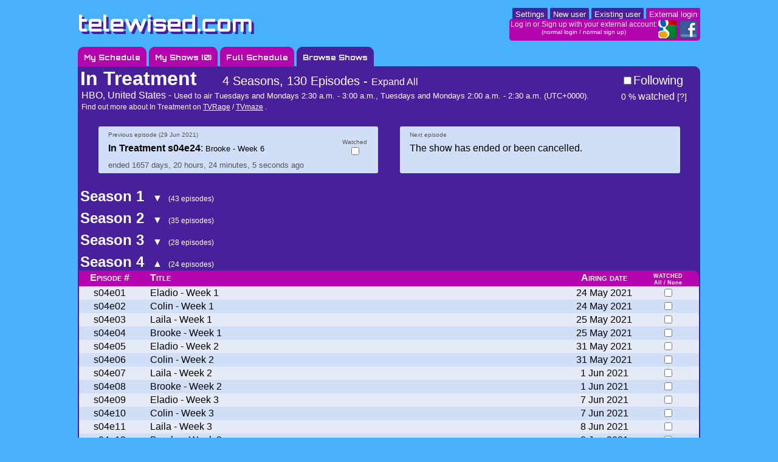

--- FILE ---
content_type: text/html; charset=utf-8
request_url: https://telewised.com/shows/In-Treatment/
body_size: 60542
content:
	<!DOCTYPE html PUBLIC "-//W3C//DTD XHTML 1.1//EN"
  "http://www.w3.org/TR/xhtml11/DTD/xhtml11.dtd">
<html version="-//W3C//DTD XHTML 1.1//EN" xmlns="http://www.w3.org/1999/xhtml" xmlns:tw="http://telewised.com/2011/twml/" xml:lang="en">
	
	<head>
		<meta http-equiv="Content-type" content="text/html;charset=UTF-8" />
		
	<meta name="keywords" content="In Treatment, In Treatment episodes, In Treatment seasons, In Treatment airing times, In Treatment airing airdates, In Treatment schedule, In Treatment listings" />
	
		<meta name="description" content="In Treatment (US)  airing times in your timezone. Track which In Treatment episodes you have watched." />
	

		<title>In Treatment - Airing times and Episode listing - telewised.com</title>
		<link href="//fonts.googleapis.com/css?family=Orbitron:bold" rel="stylesheet" type="text/css" />
		<link rel="shortcut icon" href="/static/img/favicon.ico" />
		
			<link href="/static/gen/twmini.1710608828.css" rel="stylesheet" type="text/css" />
		
		
		
		    <script type="text/javascript" src="/static/gen/twmini.1710608829.js"></script>
		
		<script type="text/javascript">
			TWUser.setType('Guest');
			Timing.setServerTime(1768170243000);
			Timing.setClockHours(12);
			Timing.setUTCOffset(null);
		</script>
		
	<script type="text/javascript">
		var toggleFollowedSeries = followedSeriesChange('/preferences/followedseries/toggle/');
		$('input.following-toggle').live('click', function (e) {
			var flagOn = $(this).attr('checked') ? true : false;
			toggleFollowedSeries($(this).val(), flagOn);
		});
		$('a.following-toggle').live('click', function (e) {
			e.preventDefault();
			if ($(this).data('pending') !== true) {
				$(this).data('pending', true);
				var flagOn = !$(this).hasClass('unfollow');
				toggleFollowedSeries($(this).attr('tw:series_id'), flagOn);
			}
		});
		function setProgramFlags () {
			return programFlagChange('/preferences/flaggedprogram/set/').apply(null, arguments);
		}
		$('input.program-flag').live('click', function (e) {
			setProgramFlags($(this).attr('name'), $(this).attr('tw:flag_name'), [$(this).val()], ($(this).is(':checked') ? true : false));
		});
	</script>

		
			
				<script type="text/javascript">
					var _gaq = _gaq || [];
					_gaq.push(['_setAccount', 'UA-21196061-1']);
					_gaq.push(['_setCustomVar', 1, 'User Type', TWUser.getType(), 2]);
					_gaq.push(['_trackPageview']);
	
					(function() {
						var ga = document.createElement('script'); ga.type = 'text/javascript'; ga.async = true;
						ga.src = ('https:' == document.location.protocol ? 'https://ssl' : 'http://www') + '.google-analytics.com/ga.js';
						var s = document.getElementsByTagName('script')[0]; s.parentNode.insertBefore(ga, s);
					})();
				</script>
			
		
	</head>
	<body>
		<div id="header" class="page-layout">
			<strong><a href="/">telewised.com</a></strong>

			
				<div id="account-status">
					
					<div id="account-block">
						<div id="account-tabs">
							<a href="/account/settings/#account-settings" class="ajaxloaded-tab">Settings</a>
							
								<a href="#new-user" class="preloaded-tab">New user</a>
								<a href="#existing-user" class="preloaded-tab">Existing user</a>
								<a href="#external-login" class="preloaded-tab active">External login</a>
							
						</div>
						<div id="account-settings" class="account-view hidden-at-first">
						</div>						
						
							<div id="external-login" class="account-view">
								<div class="external-login-help">
									Log in or Sign up with your external account:
									<span>(<a class="account-tab-proxy" href="#existing-user">normal login</a> / <a class="account-tab-proxy" href="#new-user">normal sign up</a>)</span>
								</div>
								<ul class="external-account-login">
									
										<a href="/account/external-auth/login/google-oauth2/"><li class="auth-google autotip" tw:tooltip="Login with Google"></li></a>
									
										<a href="/account/external-auth/login/facebook/"><li class="auth-facebook autotip" tw:tooltip="Login with Facebook"></li></a>
									
								</ul>								
							</div>
							<div id="new-user" class="account-view hidden-at-first">
								
									<div class="ajaxy-form">
										
<form method="post" action="/account/signup/">
	<div style='display:none'><input type='hidden' name='csrfmiddlewaretoken' value='uzBVYs64bKU27HWtWxfKDHPPRecDStYz' /></div>

	<div class="field-wrap">
		<input id="id_signup-username" type="text" name="signup-username" maxlength="30" />
		<label for="id_signup-username">Username</label>
		
	</div>

	<div class="field-wrap">
		<input type="password" name="signup-password1" id="id_signup-password1" />
		<label for="id_signup-password1">Password</label>
		
	</div>

	<div class="field-wrap">
		<input type="password" name="signup-password2" id="id_signup-password2" />
		<label for="id_signup-password2">Password confirmation</label>
		
	</div>

<div class="field-wrap"><input type="submit" value="sign up" /></div>

</form>	
									</div>
								
							</div>
							<div id="existing-user" class="account-view hidden-at-first">
								
									<div class="ajaxy-form">
										
<form id="id_login" method="post" action="/account/login/">
	<div style='display:none'><input type='hidden' name='csrfmiddlewaretoken' value='uzBVYs64bKU27HWtWxfKDHPPRecDStYz' /></div>

	<div class="field-wrap">
		<input id="id_login-username" type="text" name="login-username" maxlength="30" />
		<label for="id_login-username">Username</label>
		
	</div>

	<div class="field-wrap">
		<input type="password" name="login-password" id="id_login-password" />
		<label for="id_login-password">Password</label>
		
	</div>

<div class="field-wrap"><input type="submit" value="log in" /></div>

</form>


	<div id="reset-form" class="ajaxy-form"></div>
	<div class="reset-password">
		<a href="/account/reset-password/#reset-form" class="load-and-hide">Forgot your password?</a>
	</div>

									</div>
								
							</div>
						
					</div>
				</div>
			
			<script type="text/javascript">
				$('form#id_login input[type="text"]').attr('title', 'username').hint();
				$('form#id_login input[type="password"]').attr('title', 'password').hint();
				$('form#id_login label').remove();
			</script>
		</div>
		<div id="content" class="page-layout">
			

	
	
	


<div id="main-tabs">
	<a class="" href="/">My Schedule</a>
	<a class="" href="/shows/my/">My Shows (<span class="myseries-count">0</span>)</a>
	<a class="" href="/shows/all/schedule/">Full Schedule</a>
	<a class="active" href="/shows/">Browse Shows</a>
</div>


	<div id="main-content">

		
	<div id="browse-series">
		
	<h1>In Treatment</h1>
	<div class="series-stats">
		4 Seasons, 130 Episodes
		
			-
			<span class="expand-collapse">
				<a class="expand-all hash-navi" href="#all">Expand All</a>
				<a class="collapse-all hidden-at-first" href="#">Collapse All</a>
			</span>
		
	</div>

	
		
		<div class="following-status">
			<input id="follow_714" class="following-toggle follow-show-714" type="checkbox" value="714"  /><label for="follow_714">Following</label>
			<div id="flag-stats-wrap">
				

	
	<div class="flag-stats" tw:flag_id="1"><a href="#" class="flagged-program-visibility" tw:tooltip="Show unwatched programs only" tw:flag_name="watched" tw:container_id="series-episodes"><span class="progress">0 %</span> watched</a> <span class="progress-description" tw:tooltip="You have not watched any of the 130 aired episodes.&lt;br /&gt;That&#39;s about 2 days, 17 hours left to watch.">[?]</span></div>

			</div>
			<script type="text/javascript">
				/*<![CDATA[*/
				$('.flag-stats .flagged-program-visibility, .flag-stats .progress-description').tooltip({gravity: 'ne'});
				$('#flag-stats-wrap').bind('refresh', seriesFlagStatsRefresh('/preferences/flaggedprogram/series-stats/', 714));
				/*]]>*/
			</script>
		</div>

		
			<div class="series-airing-details">
				HBO, United States
				
					 -
						<span class="airs-on">
							Used to air 
							<span id="series-airdates">Mondays and Sundays 9:30 p.m. - 10 p.m., Mondays and Sundays 9 p.m. - 9:30 p.m. EST (UTC-0500)</span>.
						</span>
						<script type="text/javascript">
							/*<![CDATA[*/ 
							var airTimes = new Airtimes([[[1768271400000, 1768273200000], [1768789800000, 1768791600000]], [[1768269600000, 1768271400000], [1768788000000, 1768789800000]]]);
							$('#series-airdates').attr('tw:tooltip', 'Displaying airtimes converted to your current timezone (' + Timing.getUTCOffsetString() + ').<br />Original US airtimes: '+ $('#series-airdates').text()).tooltip({className: 'original-airtimes', gravity: 'n'});
							$('#series-airdates').text(airTimes.asString());
							/*]]>*/
						</script>
					
				
			</div>
		
		
			
				<span class="external-links">
					Find out more about In Treatment on 
					 <a href="http://tvrage.com/In_Treatment" target="_blank">TVRage</a>  / <a href="http://www.tvmaze.com/shows/843/in-treatment" target="_blank">TVmaze</a> .
				</span>
			
		


		<div class="prevnext-countdown">
			
	<div class="ep-box past">
		<div class="details">
			<div class="label">Previous episode (<span class="localized-timestamp" tw:timestamp="1624930200">29 Jun 2021 01:30 UTC</span>) </div>
			<div class="episode"> 
				
					<strong>In Treatment s04e24</strong>:
						<span class="title">Brooke - Week 6</span>
					
				
			</div>
			
				<div class="countdown">
					
						ended <span class="countup-timer" tw:timestamp="1624932000">4 years, 6 months</span> ago
					
				</div>
			
		</div>
		
			<div class="flags">
	<div class="row">
		
			<div>Watched</div>
		
	</div>
	<div class="row">
		
			<div>
				<input  type="checkbox" class="program-flag" tw:flag="watched" name="1" value="249870" />
			</div>
		
	</div>
</div>
		
	</div>

			
	<div class="ep-box past">
		<div class="details">
			<div class="label">Next episode  </div>
			<div class="episode"> 
				
					
						The show has ended or been cancelled.
					
				
			</div>
			
		</div>
		
	</div>

		</div>
		<script type="text/javascript">
			$('.prevnext-countdown').children('.ep-box').evenHeight();
		</script>
		<div style="clear:both;"></div>
		<div id="series-episodes">
			
				<div id="id_season1" class="season-episodes collapser">
					<a class="open-parent hash-navi" href="#season1"><h2>Season 1 </h2><span class="arrows"><span class="asc">&#9650;</span><span class="desc">&#9660;</span></span> <span class="ep-count">(43 episodes)</span></a>
					<div class="collapsee">
						
							

<table>
	<thead>
		<tr>
			<th>Episode #</th>
			<th class="eptitle">Title</th>
			<th>Airing date</th>
			
				<th class="flag" tw:flag_name="watched" tw:flag_id="1">
					<a href="#" class="flagged-program-visibility" tw:tooltip="Show unwatched programs only" tw:flag_name="watched">watched</a>
					<span class="multi-flag">
						<a href="#" class="flag-season">All</a> / <a href="#" class="unflag-season">None</a>
					</span>
				</th>
			
		</tr>
	</thead>
	<tbody>
		
			
				<tr class=" past unflagged_watched">
					<td>s01e01</td>
					
						<td>Laura - Week One</td>
					
					<td class="localized-timestamp" tw:timestamp="1201572000">Tue, 29 Jan 2008</td>
					
						<td>
							<input type="checkbox" class="program-flag" tw:flag_name="watched" name="1" value="27955" />
						</td>
					
				</tr>
			
		
			
				<tr class="odd past unflagged_watched">
					<td>s01e02</td>
					
						<td>Alex - Week One</td>
					
					<td class="localized-timestamp" tw:timestamp="1201658400">Wed, 30 Jan 2008</td>
					
						<td>
							<input type="checkbox" class="program-flag" tw:flag_name="watched" name="1" value="27956" />
						</td>
					
				</tr>
			
		
			
				<tr class=" past unflagged_watched">
					<td>s01e03</td>
					
						<td>Sophie - Week One</td>
					
					<td class="localized-timestamp" tw:timestamp="1201744800">Thu, 31 Jan 2008</td>
					
						<td>
							<input type="checkbox" class="program-flag" tw:flag_name="watched" name="1" value="27957" />
						</td>
					
				</tr>
			
		
			
				<tr class="odd past unflagged_watched">
					<td>s01e04</td>
					
						<td>Jake and Amy - Week One</td>
					
					<td class="localized-timestamp" tw:timestamp="1201831200">Fri, 1 Feb 2008</td>
					
						<td>
							<input type="checkbox" class="program-flag" tw:flag_name="watched" name="1" value="27958" />
						</td>
					
				</tr>
			
		
			
				<tr class=" past unflagged_watched">
					<td>s01e05</td>
					
						<td>Paul and Gina - Week One</td>
					
					<td class="localized-timestamp" tw:timestamp="1201917600">Sat, 2 Feb 2008</td>
					
						<td>
							<input type="checkbox" class="program-flag" tw:flag_name="watched" name="1" value="27959" />
						</td>
					
				</tr>
			
		
			
				<tr class="odd past unflagged_watched">
					<td>s01e06</td>
					
						<td>Laura - Week Two</td>
					
					<td class="localized-timestamp" tw:timestamp="1202176800">Tue, 5 Feb 2008</td>
					
						<td>
							<input type="checkbox" class="program-flag" tw:flag_name="watched" name="1" value="27960" />
						</td>
					
				</tr>
			
		
			
				<tr class=" past unflagged_watched">
					<td>s01e07</td>
					
						<td>Alex - Week Two</td>
					
					<td class="localized-timestamp" tw:timestamp="1202263200">Wed, 6 Feb 2008</td>
					
						<td>
							<input type="checkbox" class="program-flag" tw:flag_name="watched" name="1" value="27961" />
						</td>
					
				</tr>
			
		
			
				<tr class="odd past unflagged_watched">
					<td>s01e08</td>
					
						<td>Sophie - Week Two</td>
					
					<td class="localized-timestamp" tw:timestamp="1202349600">Thu, 7 Feb 2008</td>
					
						<td>
							<input type="checkbox" class="program-flag" tw:flag_name="watched" name="1" value="27962" />
						</td>
					
				</tr>
			
		
			
				<tr class=" past unflagged_watched">
					<td>s01e09</td>
					
						<td>Jake and Amy - Week Two</td>
					
					<td class="localized-timestamp" tw:timestamp="1202436000">Fri, 8 Feb 2008</td>
					
						<td>
							<input type="checkbox" class="program-flag" tw:flag_name="watched" name="1" value="27963" />
						</td>
					
				</tr>
			
		
			
				<tr class="odd past unflagged_watched">
					<td>s01e10</td>
					
						<td>Paul and Gina - Week Two</td>
					
					<td class="localized-timestamp" tw:timestamp="1202522400">Sat, 9 Feb 2008</td>
					
						<td>
							<input type="checkbox" class="program-flag" tw:flag_name="watched" name="1" value="27964" />
						</td>
					
				</tr>
			
		
			
				<tr class=" past unflagged_watched">
					<td>s01e11</td>
					
						<td>Laura - Week Three</td>
					
					<td class="localized-timestamp" tw:timestamp="1202781600">Tue, 12 Feb 2008</td>
					
						<td>
							<input type="checkbox" class="program-flag" tw:flag_name="watched" name="1" value="27965" />
						</td>
					
				</tr>
			
		
			
				<tr class="odd past unflagged_watched">
					<td>s01e12</td>
					
						<td>Alex - Week Three</td>
					
					<td class="localized-timestamp" tw:timestamp="1202868000">Wed, 13 Feb 2008</td>
					
						<td>
							<input type="checkbox" class="program-flag" tw:flag_name="watched" name="1" value="27966" />
						</td>
					
				</tr>
			
		
			
				<tr class=" past unflagged_watched">
					<td>s01e13</td>
					
						<td>Sophie - Week Three</td>
					
					<td class="localized-timestamp" tw:timestamp="1202954400">Thu, 14 Feb 2008</td>
					
						<td>
							<input type="checkbox" class="program-flag" tw:flag_name="watched" name="1" value="27967" />
						</td>
					
				</tr>
			
		
			
				<tr class="odd past unflagged_watched">
					<td>s01e14</td>
					
						<td>Jake and Amy - Week Three</td>
					
					<td class="localized-timestamp" tw:timestamp="1203040800">Fri, 15 Feb 2008</td>
					
						<td>
							<input type="checkbox" class="program-flag" tw:flag_name="watched" name="1" value="27968" />
						</td>
					
				</tr>
			
		
			
				<tr class=" past unflagged_watched">
					<td>s01e15</td>
					
						<td>Paul and Gina - Week Three</td>
					
					<td class="localized-timestamp" tw:timestamp="1203127200">Sat, 16 Feb 2008</td>
					
						<td>
							<input type="checkbox" class="program-flag" tw:flag_name="watched" name="1" value="27969" />
						</td>
					
				</tr>
			
		
			
				<tr class="odd past unflagged_watched">
					<td>s01e16</td>
					
						<td>Laura - Week Four</td>
					
					<td class="localized-timestamp" tw:timestamp="1203386400">Tue, 19 Feb 2008</td>
					
						<td>
							<input type="checkbox" class="program-flag" tw:flag_name="watched" name="1" value="27970" />
						</td>
					
				</tr>
			
		
			
				<tr class=" past unflagged_watched">
					<td>s01e17</td>
					
						<td>Alex - Week Four</td>
					
					<td class="localized-timestamp" tw:timestamp="1203472800">Wed, 20 Feb 2008</td>
					
						<td>
							<input type="checkbox" class="program-flag" tw:flag_name="watched" name="1" value="27971" />
						</td>
					
				</tr>
			
		
			
				<tr class="odd past unflagged_watched">
					<td>s01e18</td>
					
						<td>Sophie - Week Four</td>
					
					<td class="localized-timestamp" tw:timestamp="1203559200">Thu, 21 Feb 2008</td>
					
						<td>
							<input type="checkbox" class="program-flag" tw:flag_name="watched" name="1" value="27972" />
						</td>
					
				</tr>
			
		
			
				<tr class=" past unflagged_watched">
					<td>s01e19</td>
					
						<td>Jake and Amy - Week Four</td>
					
					<td class="localized-timestamp" tw:timestamp="1203645600">Fri, 22 Feb 2008</td>
					
						<td>
							<input type="checkbox" class="program-flag" tw:flag_name="watched" name="1" value="27973" />
						</td>
					
				</tr>
			
		
			
				<tr class="odd past unflagged_watched">
					<td>s01e20</td>
					
						<td>Paul and Gina - Week Four</td>
					
					<td class="localized-timestamp" tw:timestamp="1203732000">Sat, 23 Feb 2008</td>
					
						<td>
							<input type="checkbox" class="program-flag" tw:flag_name="watched" name="1" value="27974" />
						</td>
					
				</tr>
			
		
			
				<tr class=" past unflagged_watched">
					<td>s01e21</td>
					
						<td>Laura - Week Five</td>
					
					<td class="localized-timestamp" tw:timestamp="1203991200">Tue, 26 Feb 2008</td>
					
						<td>
							<input type="checkbox" class="program-flag" tw:flag_name="watched" name="1" value="27975" />
						</td>
					
				</tr>
			
		
			
				<tr class="odd past unflagged_watched">
					<td>s01e22</td>
					
						<td>Alex - Week Five</td>
					
					<td class="localized-timestamp" tw:timestamp="1204077600">Wed, 27 Feb 2008</td>
					
						<td>
							<input type="checkbox" class="program-flag" tw:flag_name="watched" name="1" value="27976" />
						</td>
					
				</tr>
			
		
			
				<tr class=" past unflagged_watched">
					<td>s01e23</td>
					
						<td>Sophie - Week Five</td>
					
					<td class="localized-timestamp" tw:timestamp="1204164000">Thu, 28 Feb 2008</td>
					
						<td>
							<input type="checkbox" class="program-flag" tw:flag_name="watched" name="1" value="27977" />
						</td>
					
				</tr>
			
		
			
				<tr class="odd past unflagged_watched">
					<td>s01e24</td>
					
						<td>Jake and Amy - Week Five</td>
					
					<td class="localized-timestamp" tw:timestamp="1204250400">Fri, 29 Feb 2008</td>
					
						<td>
							<input type="checkbox" class="program-flag" tw:flag_name="watched" name="1" value="27978" />
						</td>
					
				</tr>
			
		
			
				<tr class=" past unflagged_watched">
					<td>s01e25</td>
					
						<td>Paul and Gina - Week Five</td>
					
					<td class="localized-timestamp" tw:timestamp="1204336800">Sat, 1 Mar 2008</td>
					
						<td>
							<input type="checkbox" class="program-flag" tw:flag_name="watched" name="1" value="27979" />
						</td>
					
				</tr>
			
		
			
				<tr class="odd past unflagged_watched">
					<td>s01e26</td>
					
						<td>Laura - Week Six</td>
					
					<td class="localized-timestamp" tw:timestamp="1204596000">Tue, 4 Mar 2008</td>
					
						<td>
							<input type="checkbox" class="program-flag" tw:flag_name="watched" name="1" value="27980" />
						</td>
					
				</tr>
			
		
			
				<tr class=" past unflagged_watched">
					<td>s01e27</td>
					
						<td>Alex - Week Six</td>
					
					<td class="localized-timestamp" tw:timestamp="1204682400">Wed, 5 Mar 2008</td>
					
						<td>
							<input type="checkbox" class="program-flag" tw:flag_name="watched" name="1" value="27981" />
						</td>
					
				</tr>
			
		
			
				<tr class="odd past unflagged_watched">
					<td>s01e28</td>
					
						<td>Sophie - Week Six</td>
					
					<td class="localized-timestamp" tw:timestamp="1204768800">Thu, 6 Mar 2008</td>
					
						<td>
							<input type="checkbox" class="program-flag" tw:flag_name="watched" name="1" value="27982" />
						</td>
					
				</tr>
			
		
			
				<tr class=" past unflagged_watched">
					<td>s01e29</td>
					
						<td>Jake and Amy - Week Six</td>
					
					<td class="localized-timestamp" tw:timestamp="1204855200">Fri, 7 Mar 2008</td>
					
						<td>
							<input type="checkbox" class="program-flag" tw:flag_name="watched" name="1" value="27983" />
						</td>
					
				</tr>
			
		
			
				<tr class="odd past unflagged_watched">
					<td>s01e30</td>
					
						<td>Paul and Gina - Week Six</td>
					
					<td class="localized-timestamp" tw:timestamp="1204941600">Sat, 8 Mar 2008</td>
					
						<td>
							<input type="checkbox" class="program-flag" tw:flag_name="watched" name="1" value="27984" />
						</td>
					
				</tr>
			
		
			
				<tr class=" past unflagged_watched">
					<td>s01e31</td>
					
						<td>Laura - Week Seven</td>
					
					<td class="localized-timestamp" tw:timestamp="1205197200">Tue, 11 Mar 2008</td>
					
						<td>
							<input type="checkbox" class="program-flag" tw:flag_name="watched" name="1" value="27985" />
						</td>
					
				</tr>
			
		
			
				<tr class="odd past unflagged_watched">
					<td>s01e32</td>
					
						<td>Alex - Week Seven</td>
					
					<td class="localized-timestamp" tw:timestamp="1205283600">Wed, 12 Mar 2008</td>
					
						<td>
							<input type="checkbox" class="program-flag" tw:flag_name="watched" name="1" value="27986" />
						</td>
					
				</tr>
			
		
			
				<tr class=" past unflagged_watched">
					<td>s01e33</td>
					
						<td>Sophie - Week Seven</td>
					
					<td class="localized-timestamp" tw:timestamp="1205370000">Thu, 13 Mar 2008</td>
					
						<td>
							<input type="checkbox" class="program-flag" tw:flag_name="watched" name="1" value="27987" />
						</td>
					
				</tr>
			
		
			
				<tr class="odd past unflagged_watched">
					<td>s01e34</td>
					
						<td>Jake and Amy - Week Seven</td>
					
					<td class="localized-timestamp" tw:timestamp="1205456400">Fri, 14 Mar 2008</td>
					
						<td>
							<input type="checkbox" class="program-flag" tw:flag_name="watched" name="1" value="27988" />
						</td>
					
				</tr>
			
		
			
				<tr class=" past unflagged_watched">
					<td>s01e35</td>
					
						<td>Paul and Gina - Week Seven</td>
					
					<td class="localized-timestamp" tw:timestamp="1205542800">Sat, 15 Mar 2008</td>
					
						<td>
							<input type="checkbox" class="program-flag" tw:flag_name="watched" name="1" value="27989" />
						</td>
					
				</tr>
			
		
			
				<tr class="odd past unflagged_watched">
					<td>s01e36</td>
					
						<td>Laura - Week Eight</td>
					
					<td class="localized-timestamp" tw:timestamp="1205802000">Tue, 18 Mar 2008</td>
					
						<td>
							<input type="checkbox" class="program-flag" tw:flag_name="watched" name="1" value="27990" />
						</td>
					
				</tr>
			
		
			
				<tr class=" past unflagged_watched">
					<td>s01e37</td>
					
						<td>Alex - Week Eight</td>
					
					<td class="localized-timestamp" tw:timestamp="1205888400">Wed, 19 Mar 2008</td>
					
						<td>
							<input type="checkbox" class="program-flag" tw:flag_name="watched" name="1" value="27991" />
						</td>
					
				</tr>
			
		
			
				<tr class="odd past unflagged_watched">
					<td>s01e38</td>
					
						<td>Sophie - Week Eight</td>
					
					<td class="localized-timestamp" tw:timestamp="1205974800">Thu, 20 Mar 2008</td>
					
						<td>
							<input type="checkbox" class="program-flag" tw:flag_name="watched" name="1" value="27992" />
						</td>
					
				</tr>
			
		
			
				<tr class=" past unflagged_watched">
					<td>s01e39</td>
					
						<td>Jake and Amy - Week Eight</td>
					
					<td class="localized-timestamp" tw:timestamp="1206061200">Fri, 21 Mar 2008</td>
					
						<td>
							<input type="checkbox" class="program-flag" tw:flag_name="watched" name="1" value="27993" />
						</td>
					
				</tr>
			
		
			
				<tr class="odd past unflagged_watched">
					<td>s01e40</td>
					
						<td>Paul and Gina - Week Eight</td>
					
					<td class="localized-timestamp" tw:timestamp="1206147600">Sat, 22 Mar 2008</td>
					
						<td>
							<input type="checkbox" class="program-flag" tw:flag_name="watched" name="1" value="27994" />
						</td>
					
				</tr>
			
		
			
				<tr class=" past unflagged_watched">
					<td>s01e41</td>
					
						<td>Sophie - Week Nine</td>
					
					<td class="localized-timestamp" tw:timestamp="1206579600">Thu, 27 Mar 2008</td>
					
						<td>
							<input type="checkbox" class="program-flag" tw:flag_name="watched" name="1" value="27995" />
						</td>
					
				</tr>
			
		
			
				<tr class="odd past unflagged_watched">
					<td>s01e42</td>
					
						<td>Jake and Amy - Week Nine</td>
					
					<td class="localized-timestamp" tw:timestamp="1206666000">Fri, 28 Mar 2008</td>
					
						<td>
							<input type="checkbox" class="program-flag" tw:flag_name="watched" name="1" value="27996" />
						</td>
					
				</tr>
			
		
			
				<tr class=" past unflagged_watched">
					<td>s01e43</td>
					
						<td>Paul and Gina - Week Nine</td>
					
					<td class="localized-timestamp" tw:timestamp="1206752400">Sat, 29 Mar 2008</td>
					
						<td>
							<input type="checkbox" class="program-flag" tw:flag_name="watched" name="1" value="27997" />
						</td>
					
				</tr>
			
		
	</tbody>
</table>
						
					</div>
				</div>
			
				<div id="id_season2" class="season-episodes collapser">
					<a class="open-parent hash-navi" href="#season2"><h2>Season 2 </h2><span class="arrows"><span class="asc">&#9650;</span><span class="desc">&#9660;</span></span> <span class="ep-count">(35 episodes)</span></a>
					<div class="collapsee">
						
							

<table>
	<thead>
		<tr>
			<th>Episode #</th>
			<th class="eptitle">Title</th>
			<th>Airing date</th>
			
				<th class="flag" tw:flag_name="watched" tw:flag_id="1">
					<a href="#" class="flagged-program-visibility" tw:tooltip="Show unwatched programs only" tw:flag_name="watched">watched</a>
					<span class="multi-flag">
						<a href="#" class="flag-season">All</a> / <a href="#" class="unflag-season">None</a>
					</span>
				</th>
			
		</tr>
	</thead>
	<tbody>
		
			
				<tr class=" past unflagged_watched">
					<td>s02e01</td>
					
						<td>Mia - Week One</td>
					
					<td class="localized-timestamp" tw:timestamp="1238979600">Mon, 6 Apr 2009</td>
					
						<td>
							<input type="checkbox" class="program-flag" tw:flag_name="watched" name="1" value="27998" />
						</td>
					
				</tr>
			
		
			
				<tr class="odd past unflagged_watched">
					<td>s02e02</td>
					
						<td>April - Week One</td>
					
					<td class="localized-timestamp" tw:timestamp="1238979600">Mon, 6 Apr 2009</td>
					
						<td>
							<input type="checkbox" class="program-flag" tw:flag_name="watched" name="1" value="27999" />
						</td>
					
				</tr>
			
		
			
				<tr class=" past unflagged_watched">
					<td>s02e03</td>
					
						<td>Oliver - Week One</td>
					
					<td class="localized-timestamp" tw:timestamp="1239066000">Tue, 7 Apr 2009</td>
					
						<td>
							<input type="checkbox" class="program-flag" tw:flag_name="watched" name="1" value="28000" />
						</td>
					
				</tr>
			
		
			
				<tr class="odd past unflagged_watched">
					<td>s02e04</td>
					
						<td>Walter - Week One</td>
					
					<td class="localized-timestamp" tw:timestamp="1239066000">Tue, 7 Apr 2009</td>
					
						<td>
							<input type="checkbox" class="program-flag" tw:flag_name="watched" name="1" value="28001" />
						</td>
					
				</tr>
			
		
			
				<tr class=" past unflagged_watched">
					<td>s02e05</td>
					
						<td>Gina - Week One</td>
					
					<td class="localized-timestamp" tw:timestamp="1239066000">Tue, 7 Apr 2009</td>
					
						<td>
							<input type="checkbox" class="program-flag" tw:flag_name="watched" name="1" value="28002" />
						</td>
					
				</tr>
			
		
			
				<tr class="odd past unflagged_watched">
					<td>s02e06</td>
					
						<td>Mia - Week Two</td>
					
					<td class="localized-timestamp" tw:timestamp="1239584400">Mon, 13 Apr 2009</td>
					
						<td>
							<input type="checkbox" class="program-flag" tw:flag_name="watched" name="1" value="28003" />
						</td>
					
				</tr>
			
		
			
				<tr class=" past unflagged_watched">
					<td>s02e07</td>
					
						<td>April - Week Two</td>
					
					<td class="localized-timestamp" tw:timestamp="1239584400">Mon, 13 Apr 2009</td>
					
						<td>
							<input type="checkbox" class="program-flag" tw:flag_name="watched" name="1" value="28004" />
						</td>
					
				</tr>
			
		
			
				<tr class="odd past unflagged_watched">
					<td>s02e08</td>
					
						<td>Oliver - Week Two</td>
					
					<td class="localized-timestamp" tw:timestamp="1239670800">Tue, 14 Apr 2009</td>
					
						<td>
							<input type="checkbox" class="program-flag" tw:flag_name="watched" name="1" value="28005" />
						</td>
					
				</tr>
			
		
			
				<tr class=" past unflagged_watched">
					<td>s02e09</td>
					
						<td>Walter - Week Two</td>
					
					<td class="localized-timestamp" tw:timestamp="1239670800">Tue, 14 Apr 2009</td>
					
						<td>
							<input type="checkbox" class="program-flag" tw:flag_name="watched" name="1" value="28006" />
						</td>
					
				</tr>
			
		
			
				<tr class="odd past unflagged_watched">
					<td>s02e10</td>
					
						<td>Gina - Week Two</td>
					
					<td class="localized-timestamp" tw:timestamp="1239670800">Tue, 14 Apr 2009</td>
					
						<td>
							<input type="checkbox" class="program-flag" tw:flag_name="watched" name="1" value="28007" />
						</td>
					
				</tr>
			
		
			
				<tr class=" past unflagged_watched">
					<td>s02e11</td>
					
						<td>Mia - Week Three</td>
					
					<td class="localized-timestamp" tw:timestamp="1240189200">Mon, 20 Apr 2009</td>
					
						<td>
							<input type="checkbox" class="program-flag" tw:flag_name="watched" name="1" value="28008" />
						</td>
					
				</tr>
			
		
			
				<tr class="odd past unflagged_watched">
					<td>s02e12</td>
					
						<td>April - Week Three</td>
					
					<td class="localized-timestamp" tw:timestamp="1240189200">Mon, 20 Apr 2009</td>
					
						<td>
							<input type="checkbox" class="program-flag" tw:flag_name="watched" name="1" value="28009" />
						</td>
					
				</tr>
			
		
			
				<tr class=" past unflagged_watched">
					<td>s02e13</td>
					
						<td>Oliver - Week Three</td>
					
					<td class="localized-timestamp" tw:timestamp="1240275600">Tue, 21 Apr 2009</td>
					
						<td>
							<input type="checkbox" class="program-flag" tw:flag_name="watched" name="1" value="28010" />
						</td>
					
				</tr>
			
		
			
				<tr class="odd past unflagged_watched">
					<td>s02e14</td>
					
						<td>Walter - Week Three</td>
					
					<td class="localized-timestamp" tw:timestamp="1240275600">Tue, 21 Apr 2009</td>
					
						<td>
							<input type="checkbox" class="program-flag" tw:flag_name="watched" name="1" value="28011" />
						</td>
					
				</tr>
			
		
			
				<tr class=" past unflagged_watched">
					<td>s02e15</td>
					
						<td>Gina - Week Three</td>
					
					<td class="localized-timestamp" tw:timestamp="1240275600">Tue, 21 Apr 2009</td>
					
						<td>
							<input type="checkbox" class="program-flag" tw:flag_name="watched" name="1" value="28012" />
						</td>
					
				</tr>
			
		
			
				<tr class="odd past unflagged_watched">
					<td>s02e16</td>
					
						<td>Mia - Week Four</td>
					
					<td class="localized-timestamp" tw:timestamp="1240794000">Mon, 27 Apr 2009</td>
					
						<td>
							<input type="checkbox" class="program-flag" tw:flag_name="watched" name="1" value="28013" />
						</td>
					
				</tr>
			
		
			
				<tr class=" past unflagged_watched">
					<td>s02e17</td>
					
						<td>April - Week Four</td>
					
					<td class="localized-timestamp" tw:timestamp="1240794000">Mon, 27 Apr 2009</td>
					
						<td>
							<input type="checkbox" class="program-flag" tw:flag_name="watched" name="1" value="28014" />
						</td>
					
				</tr>
			
		
			
				<tr class="odd past unflagged_watched">
					<td>s02e18</td>
					
						<td>Oliver - Week Four</td>
					
					<td class="localized-timestamp" tw:timestamp="1240880400">Tue, 28 Apr 2009</td>
					
						<td>
							<input type="checkbox" class="program-flag" tw:flag_name="watched" name="1" value="28015" />
						</td>
					
				</tr>
			
		
			
				<tr class=" past unflagged_watched">
					<td>s02e19</td>
					
						<td>Walter - Week Four</td>
					
					<td class="localized-timestamp" tw:timestamp="1240880400">Tue, 28 Apr 2009</td>
					
						<td>
							<input type="checkbox" class="program-flag" tw:flag_name="watched" name="1" value="28016" />
						</td>
					
				</tr>
			
		
			
				<tr class="odd past unflagged_watched">
					<td>s02e20</td>
					
						<td>Gina - Week Four</td>
					
					<td class="localized-timestamp" tw:timestamp="1240880400">Tue, 28 Apr 2009</td>
					
						<td>
							<input type="checkbox" class="program-flag" tw:flag_name="watched" name="1" value="28017" />
						</td>
					
				</tr>
			
		
			
				<tr class=" past unflagged_watched">
					<td>s02e21</td>
					
						<td>Mia - Week Five</td>
					
					<td class="localized-timestamp" tw:timestamp="1241398800">Mon, 4 May 2009</td>
					
						<td>
							<input type="checkbox" class="program-flag" tw:flag_name="watched" name="1" value="28018" />
						</td>
					
				</tr>
			
		
			
				<tr class="odd past unflagged_watched">
					<td>s02e22</td>
					
						<td>April - Week Five</td>
					
					<td class="localized-timestamp" tw:timestamp="1241398800">Mon, 4 May 2009</td>
					
						<td>
							<input type="checkbox" class="program-flag" tw:flag_name="watched" name="1" value="28019" />
						</td>
					
				</tr>
			
		
			
				<tr class=" past unflagged_watched">
					<td>s02e23</td>
					
						<td>Oliver - Week Five</td>
					
					<td class="localized-timestamp" tw:timestamp="1241485200">Tue, 5 May 2009</td>
					
						<td>
							<input type="checkbox" class="program-flag" tw:flag_name="watched" name="1" value="28020" />
						</td>
					
				</tr>
			
		
			
				<tr class="odd past unflagged_watched">
					<td>s02e24</td>
					
						<td>Walter - Week Five</td>
					
					<td class="localized-timestamp" tw:timestamp="1241485200">Tue, 5 May 2009</td>
					
						<td>
							<input type="checkbox" class="program-flag" tw:flag_name="watched" name="1" value="28021" />
						</td>
					
				</tr>
			
		
			
				<tr class=" past unflagged_watched">
					<td>s02e25</td>
					
						<td>Gina - Week Five</td>
					
					<td class="localized-timestamp" tw:timestamp="1241485200">Tue, 5 May 2009</td>
					
						<td>
							<input type="checkbox" class="program-flag" tw:flag_name="watched" name="1" value="28022" />
						</td>
					
				</tr>
			
		
			
				<tr class="odd past unflagged_watched">
					<td>s02e26</td>
					
						<td>Mia - Week Six</td>
					
					<td class="localized-timestamp" tw:timestamp="1242608400">Mon, 18 May 2009</td>
					
						<td>
							<input type="checkbox" class="program-flag" tw:flag_name="watched" name="1" value="28023" />
						</td>
					
				</tr>
			
		
			
				<tr class=" past unflagged_watched">
					<td>s02e27</td>
					
						<td>April - Week Six</td>
					
					<td class="localized-timestamp" tw:timestamp="1242608400">Mon, 18 May 2009</td>
					
						<td>
							<input type="checkbox" class="program-flag" tw:flag_name="watched" name="1" value="28024" />
						</td>
					
				</tr>
			
		
			
				<tr class="odd past unflagged_watched">
					<td>s02e28</td>
					
						<td>Oliver - Week Six</td>
					
					<td class="localized-timestamp" tw:timestamp="1242694800">Tue, 19 May 2009</td>
					
						<td>
							<input type="checkbox" class="program-flag" tw:flag_name="watched" name="1" value="28025" />
						</td>
					
				</tr>
			
		
			
				<tr class=" past unflagged_watched">
					<td>s02e29</td>
					
						<td>Walter - Week Six</td>
					
					<td class="localized-timestamp" tw:timestamp="1242694800">Tue, 19 May 2009</td>
					
						<td>
							<input type="checkbox" class="program-flag" tw:flag_name="watched" name="1" value="28026" />
						</td>
					
				</tr>
			
		
			
				<tr class="odd past unflagged_watched">
					<td>s02e30</td>
					
						<td>Gina - Week Six</td>
					
					<td class="localized-timestamp" tw:timestamp="1242694800">Tue, 19 May 2009</td>
					
						<td>
							<input type="checkbox" class="program-flag" tw:flag_name="watched" name="1" value="28027" />
						</td>
					
				</tr>
			
		
			
				<tr class=" past unflagged_watched">
					<td>s02e31</td>
					
						<td>Mia - Week Seven</td>
					
					<td class="localized-timestamp" tw:timestamp="1243213200">Mon, 25 May 2009</td>
					
						<td>
							<input type="checkbox" class="program-flag" tw:flag_name="watched" name="1" value="28028" />
						</td>
					
				</tr>
			
		
			
				<tr class="odd past unflagged_watched">
					<td>s02e32</td>
					
						<td>April - Week Seven</td>
					
					<td class="localized-timestamp" tw:timestamp="1243213200">Mon, 25 May 2009</td>
					
						<td>
							<input type="checkbox" class="program-flag" tw:flag_name="watched" name="1" value="28029" />
						</td>
					
				</tr>
			
		
			
				<tr class=" past unflagged_watched">
					<td>s02e33</td>
					
						<td>Oliver - Week Seven</td>
					
					<td class="localized-timestamp" tw:timestamp="1243299600">Tue, 26 May 2009</td>
					
						<td>
							<input type="checkbox" class="program-flag" tw:flag_name="watched" name="1" value="28030" />
						</td>
					
				</tr>
			
		
			
				<tr class="odd past unflagged_watched">
					<td>s02e34</td>
					
						<td>Walter - Week Seven</td>
					
					<td class="localized-timestamp" tw:timestamp="1243299600">Tue, 26 May 2009</td>
					
						<td>
							<input type="checkbox" class="program-flag" tw:flag_name="watched" name="1" value="28031" />
						</td>
					
				</tr>
			
		
			
				<tr class=" past unflagged_watched">
					<td>s02e35</td>
					
						<td>Gina - Week Seven</td>
					
					<td class="localized-timestamp" tw:timestamp="1243299600">Tue, 26 May 2009</td>
					
						<td>
							<input type="checkbox" class="program-flag" tw:flag_name="watched" name="1" value="28032" />
						</td>
					
				</tr>
			
		
	</tbody>
</table>
						
					</div>
				</div>
			
				<div id="id_season3" class="season-episodes collapser">
					<a class="open-parent hash-navi" href="#season3"><h2>Season 3 </h2><span class="arrows"><span class="asc">&#9650;</span><span class="desc">&#9660;</span></span> <span class="ep-count">(28 episodes)</span></a>
					<div class="collapsee">
						
							

<table>
	<thead>
		<tr>
			<th>Episode #</th>
			<th class="eptitle">Title</th>
			<th>Airing date</th>
			
				<th class="flag" tw:flag_name="watched" tw:flag_id="1">
					<a href="#" class="flagged-program-visibility" tw:tooltip="Show unwatched programs only" tw:flag_name="watched">watched</a>
					<span class="multi-flag">
						<a href="#" class="flag-season">All</a> / <a href="#" class="unflag-season">None</a>
					</span>
				</th>
			
		</tr>
	</thead>
	<tbody>
		
			
				<tr class=" past unflagged_watched">
					<td>s03e01</td>
					
						<td>Sunil: Week One</td>
					
					<td class="localized-timestamp" tw:timestamp="1288054800">Tue, 26 Oct 2010</td>
					
						<td>
							<input type="checkbox" class="program-flag" tw:flag_name="watched" name="1" value="29793" />
						</td>
					
				</tr>
			
		
			
				<tr class="odd past unflagged_watched">
					<td>s03e02</td>
					
						<td>Frances: Week One</td>
					
					<td class="localized-timestamp" tw:timestamp="1288054800">Tue, 26 Oct 2010</td>
					
						<td>
							<input type="checkbox" class="program-flag" tw:flag_name="watched" name="1" value="29794" />
						</td>
					
				</tr>
			
		
			
				<tr class=" past unflagged_watched">
					<td>s03e03</td>
					
						<td>Jesse: Week One</td>
					
					<td class="localized-timestamp" tw:timestamp="1288141200">Wed, 27 Oct 2010</td>
					
						<td>
							<input type="checkbox" class="program-flag" tw:flag_name="watched" name="1" value="29795" />
						</td>
					
				</tr>
			
		
			
				<tr class="odd past unflagged_watched">
					<td>s03e04</td>
					
						<td>Adele: Week One</td>
					
					<td class="localized-timestamp" tw:timestamp="1288141200">Wed, 27 Oct 2010</td>
					
						<td>
							<input type="checkbox" class="program-flag" tw:flag_name="watched" name="1" value="29796" />
						</td>
					
				</tr>
			
		
			
				<tr class=" past unflagged_watched">
					<td>s03e05</td>
					
						<td>Sunil: Week Two</td>
					
					<td class="localized-timestamp" tw:timestamp="1288659600">Tue, 2 Nov 2010</td>
					
						<td>
							<input type="checkbox" class="program-flag" tw:flag_name="watched" name="1" value="29797" />
						</td>
					
				</tr>
			
		
			
				<tr class="odd past unflagged_watched">
					<td>s03e06</td>
					
						<td>Frances: Week Two</td>
					
					<td class="localized-timestamp" tw:timestamp="1288659600">Tue, 2 Nov 2010</td>
					
						<td>
							<input type="checkbox" class="program-flag" tw:flag_name="watched" name="1" value="29798" />
						</td>
					
				</tr>
			
		
			
				<tr class=" past unflagged_watched">
					<td>s03e07</td>
					
						<td>Jesse: Week Two</td>
					
					<td class="localized-timestamp" tw:timestamp="1288746000">Wed, 3 Nov 2010</td>
					
						<td>
							<input type="checkbox" class="program-flag" tw:flag_name="watched" name="1" value="29971" />
						</td>
					
				</tr>
			
		
			
				<tr class="odd past unflagged_watched">
					<td>s03e08</td>
					
						<td>Adele: Week Two</td>
					
					<td class="localized-timestamp" tw:timestamp="1288746000">Wed, 3 Nov 2010</td>
					
						<td>
							<input type="checkbox" class="program-flag" tw:flag_name="watched" name="1" value="29972" />
						</td>
					
				</tr>
			
		
			
				<tr class=" past unflagged_watched">
					<td>s03e09</td>
					
						<td>Sunil: Week Three</td>
					
					<td class="localized-timestamp" tw:timestamp="1289268000">Tue, 9 Nov 2010</td>
					
						<td>
							<input type="checkbox" class="program-flag" tw:flag_name="watched" name="1" value="29973" />
						</td>
					
				</tr>
			
		
			
				<tr class="odd past unflagged_watched">
					<td>s03e10</td>
					
						<td>Frances: Week Three</td>
					
					<td class="localized-timestamp" tw:timestamp="1289268000">Tue, 9 Nov 2010</td>
					
						<td>
							<input type="checkbox" class="program-flag" tw:flag_name="watched" name="1" value="29974" />
						</td>
					
				</tr>
			
		
			
				<tr class=" past unflagged_watched">
					<td>s03e11</td>
					
						<td>Jesse: Week Three</td>
					
					<td class="localized-timestamp" tw:timestamp="1289354400">Wed, 10 Nov 2010</td>
					
						<td>
							<input type="checkbox" class="program-flag" tw:flag_name="watched" name="1" value="29975" />
						</td>
					
				</tr>
			
		
			
				<tr class="odd past unflagged_watched">
					<td>s03e12</td>
					
						<td>Adele: Week Three</td>
					
					<td class="localized-timestamp" tw:timestamp="1289354400">Wed, 10 Nov 2010</td>
					
						<td>
							<input type="checkbox" class="program-flag" tw:flag_name="watched" name="1" value="29976" />
						</td>
					
				</tr>
			
		
			
				<tr class=" past unflagged_watched">
					<td>s03e13</td>
					
						<td>Sunil: Week Four</td>
					
					<td class="localized-timestamp" tw:timestamp="1289872800">Tue, 16 Nov 2010</td>
					
						<td>
							<input type="checkbox" class="program-flag" tw:flag_name="watched" name="1" value="29977" />
						</td>
					
				</tr>
			
		
			
				<tr class="odd past unflagged_watched">
					<td>s03e14</td>
					
						<td>Frances: Week Four</td>
					
					<td class="localized-timestamp" tw:timestamp="1289872800">Tue, 16 Nov 2010</td>
					
						<td>
							<input type="checkbox" class="program-flag" tw:flag_name="watched" name="1" value="29978" />
						</td>
					
				</tr>
			
		
			
				<tr class=" past unflagged_watched">
					<td>s03e15</td>
					
						<td>Jesse: Week Four</td>
					
					<td class="localized-timestamp" tw:timestamp="1289959200">Wed, 17 Nov 2010</td>
					
						<td>
							<input type="checkbox" class="program-flag" tw:flag_name="watched" name="1" value="29979" />
						</td>
					
				</tr>
			
		
			
				<tr class="odd past unflagged_watched">
					<td>s03e16</td>
					
						<td>Adele: Week Four</td>
					
					<td class="localized-timestamp" tw:timestamp="1289959200">Wed, 17 Nov 2010</td>
					
						<td>
							<input type="checkbox" class="program-flag" tw:flag_name="watched" name="1" value="29980" />
						</td>
					
				</tr>
			
		
			
				<tr class=" past unflagged_watched">
					<td>s03e17</td>
					
						<td>Sunil: Week Five</td>
					
					<td class="localized-timestamp" tw:timestamp="1290477600">Tue, 23 Nov 2010</td>
					
						<td>
							<input type="checkbox" class="program-flag" tw:flag_name="watched" name="1" value="29981" />
						</td>
					
				</tr>
			
		
			
				<tr class="odd past unflagged_watched">
					<td>s03e18</td>
					
						<td>Frances: Week Five</td>
					
					<td class="localized-timestamp" tw:timestamp="1290477600">Tue, 23 Nov 2010</td>
					
						<td>
							<input type="checkbox" class="program-flag" tw:flag_name="watched" name="1" value="29982" />
						</td>
					
				</tr>
			
		
			
				<tr class=" past unflagged_watched">
					<td>s03e19</td>
					
						<td>Jesse: Week Five</td>
					
					<td class="localized-timestamp" tw:timestamp="1290564000">Wed, 24 Nov 2010</td>
					
						<td>
							<input type="checkbox" class="program-flag" tw:flag_name="watched" name="1" value="29983" />
						</td>
					
				</tr>
			
		
			
				<tr class="odd past unflagged_watched">
					<td>s03e20</td>
					
						<td>Adele: Week Five</td>
					
					<td class="localized-timestamp" tw:timestamp="1290564000">Wed, 24 Nov 2010</td>
					
						<td>
							<input type="checkbox" class="program-flag" tw:flag_name="watched" name="1" value="29984" />
						</td>
					
				</tr>
			
		
			
				<tr class=" past unflagged_watched">
					<td>s03e21</td>
					
						<td>Sunil: Week Six</td>
					
					<td class="localized-timestamp" tw:timestamp="1291082400">Tue, 30 Nov 2010</td>
					
						<td>
							<input type="checkbox" class="program-flag" tw:flag_name="watched" name="1" value="29985" />
						</td>
					
				</tr>
			
		
			
				<tr class="odd past unflagged_watched">
					<td>s03e22</td>
					
						<td>Frances: Week Six</td>
					
					<td class="localized-timestamp" tw:timestamp="1291082400">Tue, 30 Nov 2010</td>
					
						<td>
							<input type="checkbox" class="program-flag" tw:flag_name="watched" name="1" value="29986" />
						</td>
					
				</tr>
			
		
			
				<tr class=" past unflagged_watched">
					<td>s03e23</td>
					
						<td>Jesse: Week Six</td>
					
					<td class="localized-timestamp" tw:timestamp="1291168800">Wed, 1 Dec 2010</td>
					
						<td>
							<input type="checkbox" class="program-flag" tw:flag_name="watched" name="1" value="29987" />
						</td>
					
				</tr>
			
		
			
				<tr class="odd past unflagged_watched">
					<td>s03e24</td>
					
						<td>Adele: Week Six</td>
					
					<td class="localized-timestamp" tw:timestamp="1291168800">Wed, 1 Dec 2010</td>
					
						<td>
							<input type="checkbox" class="program-flag" tw:flag_name="watched" name="1" value="29988" />
						</td>
					
				</tr>
			
		
			
				<tr class=" past unflagged_watched">
					<td>s03e25</td>
					
						<td>Sunil: Week Seven</td>
					
					<td class="localized-timestamp" tw:timestamp="1291687200">Tue, 7 Dec 2010</td>
					
						<td>
							<input type="checkbox" class="program-flag" tw:flag_name="watched" name="1" value="30182" />
						</td>
					
				</tr>
			
		
			
				<tr class="odd past unflagged_watched">
					<td>s03e26</td>
					
						<td>Frances: Week Seven</td>
					
					<td class="localized-timestamp" tw:timestamp="1291687200">Tue, 7 Dec 2010</td>
					
						<td>
							<input type="checkbox" class="program-flag" tw:flag_name="watched" name="1" value="30183" />
						</td>
					
				</tr>
			
		
			
				<tr class=" past unflagged_watched">
					<td>s03e27</td>
					
						<td>Jesse: Week Seven</td>
					
					<td class="localized-timestamp" tw:timestamp="1291773600">Wed, 8 Dec 2010</td>
					
						<td>
							<input type="checkbox" class="program-flag" tw:flag_name="watched" name="1" value="30184" />
						</td>
					
				</tr>
			
		
			
				<tr class="odd past unflagged_watched">
					<td>s03e28</td>
					
						<td>Adele: Week Seven</td>
					
					<td class="localized-timestamp" tw:timestamp="1291773600">Wed, 8 Dec 2010</td>
					
						<td>
							<input type="checkbox" class="program-flag" tw:flag_name="watched" name="1" value="30185" />
						</td>
					
				</tr>
			
		
	</tbody>
</table>
						
					</div>
				</div>
			
				<div id="id_season4" class="season-episodes collapser">
					<a class="open-parent hash-navi" href="#season4"><h2>Season 4 </h2><span class="arrows"><span class="asc">&#9650;</span><span class="desc">&#9660;</span></span> <span class="ep-count">(24 episodes)</span></a>
					<div class="collapsee">
						
							

<table>
	<thead>
		<tr>
			<th>Episode #</th>
			<th class="eptitle">Title</th>
			<th>Airing date</th>
			
				<th class="flag" tw:flag_name="watched" tw:flag_id="1">
					<a href="#" class="flagged-program-visibility" tw:tooltip="Show unwatched programs only" tw:flag_name="watched">watched</a>
					<span class="multi-flag">
						<a href="#" class="flag-season">All</a> / <a href="#" class="unflag-season">None</a>
					</span>
				</th>
			
		</tr>
	</thead>
	<tbody>
		
			
				<tr class=" past unflagged_watched">
					<td>s04e01</td>
					
						<td>Eladio - Week 1</td>
					
					<td class="localized-timestamp" tw:timestamp="1621818000">Mon, 24 May 2021</td>
					
						<td>
							<input type="checkbox" class="program-flag" tw:flag_name="watched" name="1" value="249248" />
						</td>
					
				</tr>
			
		
			
				<tr class="odd past unflagged_watched">
					<td>s04e02</td>
					
						<td>Colin - Week 1</td>
					
					<td class="localized-timestamp" tw:timestamp="1621819800">Mon, 24 May 2021</td>
					
						<td>
							<input type="checkbox" class="program-flag" tw:flag_name="watched" name="1" value="249252" />
						</td>
					
				</tr>
			
		
			
				<tr class=" past unflagged_watched">
					<td>s04e03</td>
					
						<td>Laila - Week 1</td>
					
					<td class="localized-timestamp" tw:timestamp="1621904400">Tue, 25 May 2021</td>
					
						<td>
							<input type="checkbox" class="program-flag" tw:flag_name="watched" name="1" value="249253" />
						</td>
					
				</tr>
			
		
			
				<tr class="odd past unflagged_watched">
					<td>s04e04</td>
					
						<td>Brooke - Week 1</td>
					
					<td class="localized-timestamp" tw:timestamp="1621906200">Tue, 25 May 2021</td>
					
						<td>
							<input type="checkbox" class="program-flag" tw:flag_name="watched" name="1" value="249254" />
						</td>
					
				</tr>
			
		
			
				<tr class=" past unflagged_watched">
					<td>s04e05</td>
					
						<td>Eladio - Week 2</td>
					
					<td class="localized-timestamp" tw:timestamp="1622422800">Mon, 31 May 2021</td>
					
						<td>
							<input type="checkbox" class="program-flag" tw:flag_name="watched" name="1" value="249545" />
						</td>
					
				</tr>
			
		
			
				<tr class="odd past unflagged_watched">
					<td>s04e06</td>
					
						<td>Colin - Week 2</td>
					
					<td class="localized-timestamp" tw:timestamp="1622424600">Mon, 31 May 2021</td>
					
						<td>
							<input type="checkbox" class="program-flag" tw:flag_name="watched" name="1" value="249546" />
						</td>
					
				</tr>
			
		
			
				<tr class=" past unflagged_watched">
					<td>s04e07</td>
					
						<td>Laila - Week 2</td>
					
					<td class="localized-timestamp" tw:timestamp="1622509200">Tue, 1 Jun 2021</td>
					
						<td>
							<input type="checkbox" class="program-flag" tw:flag_name="watched" name="1" value="249547" />
						</td>
					
				</tr>
			
		
			
				<tr class="odd past unflagged_watched">
					<td>s04e08</td>
					
						<td>Brooke - Week 2</td>
					
					<td class="localized-timestamp" tw:timestamp="1622511000">Tue, 1 Jun 2021</td>
					
						<td>
							<input type="checkbox" class="program-flag" tw:flag_name="watched" name="1" value="249548" />
						</td>
					
				</tr>
			
		
			
				<tr class=" past unflagged_watched">
					<td>s04e09</td>
					
						<td>Eladio - Week 3</td>
					
					<td class="localized-timestamp" tw:timestamp="1623027600">Mon, 7 Jun 2021</td>
					
						<td>
							<input type="checkbox" class="program-flag" tw:flag_name="watched" name="1" value="249549" />
						</td>
					
				</tr>
			
		
			
				<tr class="odd past unflagged_watched">
					<td>s04e10</td>
					
						<td>Colin - Week 3</td>
					
					<td class="localized-timestamp" tw:timestamp="1623029400">Mon, 7 Jun 2021</td>
					
						<td>
							<input type="checkbox" class="program-flag" tw:flag_name="watched" name="1" value="249550" />
						</td>
					
				</tr>
			
		
			
				<tr class=" past unflagged_watched">
					<td>s04e11</td>
					
						<td>Laila - Week 3</td>
					
					<td class="localized-timestamp" tw:timestamp="1623114000">Tue, 8 Jun 2021</td>
					
						<td>
							<input type="checkbox" class="program-flag" tw:flag_name="watched" name="1" value="249551" />
						</td>
					
				</tr>
			
		
			
				<tr class="odd past unflagged_watched">
					<td>s04e12</td>
					
						<td>Brooke - Week 3</td>
					
					<td class="localized-timestamp" tw:timestamp="1623115800">Tue, 8 Jun 2021</td>
					
						<td>
							<input type="checkbox" class="program-flag" tw:flag_name="watched" name="1" value="249552" />
						</td>
					
				</tr>
			
		
			
				<tr class=" past unflagged_watched">
					<td>s04e13</td>
					
						<td>Eladio - Week 4</td>
					
					<td class="localized-timestamp" tw:timestamp="1623632400">Mon, 14 Jun 2021</td>
					
						<td>
							<input type="checkbox" class="program-flag" tw:flag_name="watched" name="1" value="249694" />
						</td>
					
				</tr>
			
		
			
				<tr class="odd past unflagged_watched">
					<td>s04e14</td>
					
						<td>Colin - Week 4</td>
					
					<td class="localized-timestamp" tw:timestamp="1623634200">Mon, 14 Jun 2021</td>
					
						<td>
							<input type="checkbox" class="program-flag" tw:flag_name="watched" name="1" value="249695" />
						</td>
					
				</tr>
			
		
			
				<tr class=" past unflagged_watched">
					<td>s04e15</td>
					
						<td>Laila - Week 4</td>
					
					<td class="localized-timestamp" tw:timestamp="1623718800">Tue, 15 Jun 2021</td>
					
						<td>
							<input type="checkbox" class="program-flag" tw:flag_name="watched" name="1" value="249696" />
						</td>
					
				</tr>
			
		
			
				<tr class="odd past unflagged_watched">
					<td>s04e16</td>
					
						<td>Brooke - Week 4</td>
					
					<td class="localized-timestamp" tw:timestamp="1623718800">Tue, 15 Jun 2021</td>
					
						<td>
							<input type="checkbox" class="program-flag" tw:flag_name="watched" name="1" value="249697" />
						</td>
					
				</tr>
			
		
			
				<tr class=" past unflagged_watched">
					<td>s04e17</td>
					
						<td>Eladio - Week 5</td>
					
					<td class="localized-timestamp" tw:timestamp="1624237200">Mon, 21 Jun 2021</td>
					
						<td>
							<input type="checkbox" class="program-flag" tw:flag_name="watched" name="1" value="249794" />
						</td>
					
				</tr>
			
		
			
				<tr class="odd past unflagged_watched">
					<td>s04e18</td>
					
						<td>Colin - Week 5</td>
					
					<td class="localized-timestamp" tw:timestamp="1624239000">Mon, 21 Jun 2021</td>
					
						<td>
							<input type="checkbox" class="program-flag" tw:flag_name="watched" name="1" value="249795" />
						</td>
					
				</tr>
			
		
			
				<tr class=" past unflagged_watched">
					<td>s04e19</td>
					
						<td>Laila - Week 5</td>
					
					<td class="localized-timestamp" tw:timestamp="1624323600">Tue, 22 Jun 2021</td>
					
						<td>
							<input type="checkbox" class="program-flag" tw:flag_name="watched" name="1" value="249796" />
						</td>
					
				</tr>
			
		
			
				<tr class="odd past unflagged_watched">
					<td>s04e20</td>
					
						<td>Brooke - Week 5</td>
					
					<td class="localized-timestamp" tw:timestamp="1624325400">Tue, 22 Jun 2021</td>
					
						<td>
							<input type="checkbox" class="program-flag" tw:flag_name="watched" name="1" value="249797" />
						</td>
					
				</tr>
			
		
			
				<tr class=" past unflagged_watched">
					<td>s04e21</td>
					
						<td>Eladio - Week 6</td>
					
					<td class="localized-timestamp" tw:timestamp="1624842000">Mon, 28 Jun 2021</td>
					
						<td>
							<input type="checkbox" class="program-flag" tw:flag_name="watched" name="1" value="249809" />
						</td>
					
				</tr>
			
		
			
				<tr class="odd past unflagged_watched">
					<td>s04e22</td>
					
						<td>Colin - Week 6</td>
					
					<td class="localized-timestamp" tw:timestamp="1624843800">Mon, 28 Jun 2021</td>
					
						<td>
							<input type="checkbox" class="program-flag" tw:flag_name="watched" name="1" value="249810" />
						</td>
					
				</tr>
			
		
			
				<tr class=" past unflagged_watched">
					<td>s04e23</td>
					
						<td>Laila - Week 6</td>
					
					<td class="localized-timestamp" tw:timestamp="1624928400">Tue, 29 Jun 2021</td>
					
						<td>
							<input type="checkbox" class="program-flag" tw:flag_name="watched" name="1" value="249869" />
						</td>
					
				</tr>
			
		
			
				<tr class="odd past unflagged_watched">
					<td>s04e24</td>
					
						<td>Brooke - Week 6</td>
					
					<td class="localized-timestamp" tw:timestamp="1624930200">Tue, 29 Jun 2021</td>
					
						<td>
							<input type="checkbox" class="program-flag" tw:flag_name="watched" name="1" value="249870" />
						</td>
					
				</tr>
			
		
	</tbody>
</table>
						
					</div>
				</div>
			
		</div>
	
	
		<script type="text/javascript">
			if (!window.location.hash) {
				$('#id_season4 a.open-parent').trigger('click', [true]);
			}
		</script>
	

	</div>


	</div>


		</div>

		
		

		<div id="footer" class="page-layout">
			
				<div class="copyright">
					<p>
						Thanks to <a rel="nofollow" href="http://www.tvmaze.com">TVmaze</a> for supplying all the show and episode data.
						<br />
						Got questions, feedback, bug reports or show requests? Email <script type="text/javascript">/*<![CDATA[*/ var addy = 'infoattelewiseddotcom'; addy = addy.replace('at', '@').replace('dot','.'); document.write('<a href="mailto:'+ addy +'">'+ addy +'</a>'); /*]]>*/</script>.
					</p>
					
						<p>
							
								Episode information and airing times last refreshed <span class="time-since" tw:timestamp="1768115299">15 hours, 14 minutes</span> ago.
							
							<br />
							
								New shows last added <span class="time-since" tw:timestamp="1740087301">10 months, 3 weeks</span> ago.
							
							Codebase changes last deployed <span class="time-since" tw:timestamp="1740086909">10 months, 3 weeks</span> ago.
						</p>
					
				</div>
				<div class="pony"><a href="http://djangopony.com/" rel="nofollow" title="Magic! Ponies! Django! Whee!"><img src="/static/img/ext/djangopony.png" width="210" height="65" alt="pony powered" /></a></div>
			
		</div>
		<div id="messages-wrap"></div>
		
		<script type="text/javascript">
			localizeTimestamps();
			timeSinceRefresh();
		</script>
		
			
			
			
		
	</body>
	
</html>


--- FILE ---
content_type: text/css
request_url: https://telewised.com/static/gen/twmini.1710608828.css
body_size: 32138
content:
.ui-helper-hidden{display:none}.ui-helper-hidden-accessible{position:absolute!important;clip:rect(1px 1px 1px 1px);clip:rect(1px,1px,1px,1px)}.ui-helper-reset{margin:0;padding:0;border:0;outline:0;line-height:1.3;text-decoration:none;font-size:100%;list-style:none}.ui-helper-clearfix:after{content:".";display:block;height:0;clear:both;visibility:hidden}.ui-helper-clearfix{display:inline-block}/* required comment for clearfix to work in Opera \*/ * html .ui-helper-clearfix{height:1%}.ui-helper-clearfix{display:block}/* end clearfix */ .ui-helper-zfix{width:100%;height:100%;top:0;left:0;position:absolute;opacity:0;filter:Alpha(Opacity=0)}.ui-state-disabled{cursor:default!important}.ui-icon{display:block;text-indent:-99999px;overflow:hidden;background-repeat:no-repeat}.ui-widget-overlay{position:absolute;top:0;left:0;width:100%;height:100%}.ui-widget{font-family:Palatino,Palatino Linotype,Georgia,Verdana,Arial;font-size:1.1em}.ui-widget .ui-widget{font-size:1em}.ui-widget input,.ui-widget select,.ui-widget textarea,.ui-widget button{font-family:Palatino,Palatino Linotype,Georgia,Verdana,Arial;font-size:1em}.ui-widget-content{border:1px solid #ddd;background:#eee url(/static/img/jquery-ui/ui-bg_highlight-soft_100_eeeeee_1x100.png) 50% top repeat-x;color:#333}.ui-widget-content a{color:#333}.ui-widget-header{border:1px solid #e78f08;background:#f6a828 url(/static/img/jquery-ui/ui-bg_gloss-wave_35_f6a828_500x100.png) 50% 50% repeat-x;color:#fff;font-weight:bold}.ui-widget-header a{color:#fff}.ui-state-default,.ui-widget-content .ui-state-default,.ui-widget-header .ui-state-default{border:1px solid #ccc;background:#f6f6f6 url(/static/img/jquery-ui/ui-bg_glass_100_f6f6f6_1x400.png) 50% 50% repeat-x;font-weight:bold;color:#1c94c4}.ui-state-default a,.ui-state-default a:link,.ui-state-default a:visited{color:#1c94c4;text-decoration:none}.ui-state-hover,.ui-widget-content .ui-state-hover,.ui-widget-header .ui-state-hover,.ui-state-focus,.ui-widget-content .ui-state-focus,.ui-widget-header .ui-state-focus{border:1px solid #fbcb09;background:#fdf5ce url(/static/img/jquery-ui/ui-bg_glass_100_fdf5ce_1x400.png) 50% 50% repeat-x;font-weight:bold;color:#c77405}.ui-state-hover a,.ui-state-hover a:hover{color:#c77405;text-decoration:none}.ui-state-active,.ui-widget-content .ui-state-active,.ui-widget-header .ui-state-active{border:1px solid #fbd850;background:#fff url(/static/img/jquery-ui/ui-bg_glass_65_ffffff_1x400.png) 50% 50% repeat-x;font-weight:bold;color:#eb8f00}.ui-state-active a,.ui-state-active a:link,.ui-state-active a:visited{color:#eb8f00;text-decoration:none}.ui-widget :active{outline:none}.ui-state-highlight,.ui-widget-content .ui-state-highlight,.ui-widget-header .ui-state-highlight{border:1px solid #fed22f;background:#ffe45c url(/static/img/jquery-ui/ui-bg_highlight-soft_75_ffe45c_1x100.png) 50% top repeat-x;color:#363636}.ui-state-highlight a,.ui-widget-content .ui-state-highlight a,.ui-widget-header .ui-state-highlight a{color:#363636}.ui-state-error,.ui-widget-content .ui-state-error,.ui-widget-header .ui-state-error{border:1px solid #cd0a0a;background:#b81900 url(/static/img/jquery-ui/ui-bg_diagonals-thick_18_b81900_40x40.png) 50% 50% repeat;color:#fff}.ui-state-error a,.ui-widget-content .ui-state-error a,.ui-widget-header .ui-state-error a{color:#fff}.ui-state-error-text,.ui-widget-content .ui-state-error-text,.ui-widget-header .ui-state-error-text{color:#fff}.ui-priority-primary,.ui-widget-content .ui-priority-primary,.ui-widget-header .ui-priority-primary{font-weight:bold}.ui-priority-secondary,.ui-widget-content .ui-priority-secondary,.ui-widget-header .ui-priority-secondary{opacity:.7;filter:Alpha(Opacity=70);font-weight:normal}.ui-state-disabled,.ui-widget-content .ui-state-disabled,.ui-widget-header .ui-state-disabled{opacity:.35;filter:Alpha(Opacity=35);background-image:none}.ui-icon{width:16px;height:16px;background-image:url(/static/img/jquery-ui/ui-icons_222222_256x240.png)}.ui-widget-content .ui-icon{background-image:url(/static/img/jquery-ui/ui-icons_222222_256x240.png)}.ui-widget-header .ui-icon{background-image:url(/static/img/jquery-ui/ui-icons_ffffff_256x240.png)}.ui-state-default .ui-icon{background-image:url(/static/img/jquery-ui/ui-icons_ef8c08_256x240.png)}.ui-state-hover .ui-icon,.ui-state-focus .ui-icon{background-image:url(/static/img/jquery-ui/ui-icons_ef8c08_256x240.png)}.ui-state-active .ui-icon{background-image:url(/static/img/jquery-ui/ui-icons_ef8c08_256x240.png)}.ui-state-highlight .ui-icon{background-image:url(/static/img/jquery-ui/ui-icons_228ef1_256x240.png)}.ui-state-error .ui-icon,.ui-state-error-text .ui-icon{background-image:url(/static/img/jquery-ui/ui-icons_ffd27a_256x240.png)}.ui-icon-carat-1-n{background-position:0 0}.ui-icon-carat-1-ne{background-position:-16px 0}.ui-icon-carat-1-e{background-position:-32px 0}.ui-icon-carat-1-se{background-position:-48px 0}.ui-icon-carat-1-s{background-position:-64px 0}.ui-icon-carat-1-sw{background-position:-80px 0}.ui-icon-carat-1-w{background-position:-96px 0}.ui-icon-carat-1-nw{background-position:-112px 0}.ui-icon-carat-2-n-s{background-position:-128px 0}.ui-icon-carat-2-e-w{background-position:-144px 0}.ui-icon-triangle-1-n{background-position:0 -16px}.ui-icon-triangle-1-ne{background-position:-16px -16px}.ui-icon-triangle-1-e{background-position:-32px -16px}.ui-icon-triangle-1-se{background-position:-48px -16px}.ui-icon-triangle-1-s{background-position:-64px -16px}.ui-icon-triangle-1-sw{background-position:-80px -16px}.ui-icon-triangle-1-w{background-position:-96px -16px}.ui-icon-triangle-1-nw{background-position:-112px -16px}.ui-icon-triangle-2-n-s{background-position:-128px -16px}.ui-icon-triangle-2-e-w{background-position:-144px -16px}.ui-icon-arrow-1-n{background-position:0 -32px}.ui-icon-arrow-1-ne{background-position:-16px -32px}.ui-icon-arrow-1-e{background-position:-32px -32px}.ui-icon-arrow-1-se{background-position:-48px -32px}.ui-icon-arrow-1-s{background-position:-64px -32px}.ui-icon-arrow-1-sw{background-position:-80px -32px}.ui-icon-arrow-1-w{background-position:-96px -32px}.ui-icon-arrow-1-nw{background-position:-112px -32px}.ui-icon-arrow-2-n-s{background-position:-128px -32px}.ui-icon-arrow-2-ne-sw{background-position:-144px -32px}.ui-icon-arrow-2-e-w{background-position:-160px -32px}.ui-icon-arrow-2-se-nw{background-position:-176px -32px}.ui-icon-arrowstop-1-n{background-position:-192px -32px}.ui-icon-arrowstop-1-e{background-position:-208px -32px}.ui-icon-arrowstop-1-s{background-position:-224px -32px}.ui-icon-arrowstop-1-w{background-position:-240px -32px}.ui-icon-arrowthick-1-n{background-position:0 -48px}.ui-icon-arrowthick-1-ne{background-position:-16px -48px}.ui-icon-arrowthick-1-e{background-position:-32px -48px}.ui-icon-arrowthick-1-se{background-position:-48px -48px}.ui-icon-arrowthick-1-s{background-position:-64px -48px}.ui-icon-arrowthick-1-sw{background-position:-80px -48px}.ui-icon-arrowthick-1-w{background-position:-96px -48px}.ui-icon-arrowthick-1-nw{background-position:-112px -48px}.ui-icon-arrowthick-2-n-s{background-position:-128px -48px}.ui-icon-arrowthick-2-ne-sw{background-position:-144px -48px}.ui-icon-arrowthick-2-e-w{background-position:-160px -48px}.ui-icon-arrowthick-2-se-nw{background-position:-176px -48px}.ui-icon-arrowthickstop-1-n{background-position:-192px -48px}.ui-icon-arrowthickstop-1-e{background-position:-208px -48px}.ui-icon-arrowthickstop-1-s{background-position:-224px -48px}.ui-icon-arrowthickstop-1-w{background-position:-240px -48px}.ui-icon-arrowreturnthick-1-w{background-position:0 -64px}.ui-icon-arrowreturnthick-1-n{background-position:-16px -64px}.ui-icon-arrowreturnthick-1-e{background-position:-32px -64px}.ui-icon-arrowreturnthick-1-s{background-position:-48px -64px}.ui-icon-arrowreturn-1-w{background-position:-64px -64px}.ui-icon-arrowreturn-1-n{background-position:-80px -64px}.ui-icon-arrowreturn-1-e{background-position:-96px -64px}.ui-icon-arrowreturn-1-s{background-position:-112px -64px}.ui-icon-arrowrefresh-1-w{background-position:-128px -64px}.ui-icon-arrowrefresh-1-n{background-position:-144px -64px}.ui-icon-arrowrefresh-1-e{background-position:-160px -64px}.ui-icon-arrowrefresh-1-s{background-position:-176px -64px}.ui-icon-arrow-4{background-position:0 -80px}.ui-icon-arrow-4-diag{background-position:-16px -80px}.ui-icon-extlink{background-position:-32px -80px}.ui-icon-newwin{background-position:-48px -80px}.ui-icon-refresh{background-position:-64px -80px}.ui-icon-shuffle{background-position:-80px -80px}.ui-icon-transfer-e-w{background-position:-96px -80px}.ui-icon-transferthick-e-w{background-position:-112px -80px}.ui-icon-folder-collapsed{background-position:0 -96px}.ui-icon-folder-open{background-position:-16px -96px}.ui-icon-document{background-position:-32px -96px}.ui-icon-document-b{background-position:-48px -96px}.ui-icon-note{background-position:-64px -96px}.ui-icon-mail-closed{background-position:-80px -96px}.ui-icon-mail-open{background-position:-96px -96px}.ui-icon-suitcase{background-position:-112px -96px}.ui-icon-comment{background-position:-128px -96px}.ui-icon-person{background-position:-144px -96px}.ui-icon-print{background-position:-160px -96px}.ui-icon-trash{background-position:-176px -96px}.ui-icon-locked{background-position:-192px -96px}.ui-icon-unlocked{background-position:-208px -96px}.ui-icon-bookmark{background-position:-224px -96px}.ui-icon-tag{background-position:-240px -96px}.ui-icon-home{background-position:0 -112px}.ui-icon-flag{background-position:-16px -112px}.ui-icon-calendar{background-position:-32px -112px}.ui-icon-cart{background-position:-48px -112px}.ui-icon-pencil{background-position:-64px -112px}.ui-icon-clock{background-position:-80px -112px}.ui-icon-disk{background-position:-96px -112px}.ui-icon-calculator{background-position:-112px -112px}.ui-icon-zoomin{background-position:-128px -112px}.ui-icon-zoomout{background-position:-144px -112px}.ui-icon-search{background-position:-160px -112px}.ui-icon-wrench{background-position:-176px -112px}.ui-icon-gear{background-position:-192px -112px}.ui-icon-heart{background-position:-208px -112px}.ui-icon-star{background-position:-224px -112px}.ui-icon-link{background-position:-240px -112px}.ui-icon-cancel{background-position:0 -128px}.ui-icon-plus{background-position:-16px -128px}.ui-icon-plusthick{background-position:-32px -128px}.ui-icon-minus{background-position:-48px -128px}.ui-icon-minusthick{background-position:-64px -128px}.ui-icon-close{background-position:-80px -128px}.ui-icon-closethick{background-position:-96px -128px}.ui-icon-key{background-position:-112px -128px}.ui-icon-lightbulb{background-position:-128px -128px}.ui-icon-scissors{background-position:-144px -128px}.ui-icon-clipboard{background-position:-160px -128px}.ui-icon-copy{background-position:-176px -128px}.ui-icon-contact{background-position:-192px -128px}.ui-icon-image{background-position:-208px -128px}.ui-icon-video{background-position:-224px -128px}.ui-icon-script{background-position:-240px -128px}.ui-icon-alert{background-position:0 -144px}.ui-icon-info{background-position:-16px -144px}.ui-icon-notice{background-position:-32px -144px}.ui-icon-help{background-position:-48px -144px}.ui-icon-check{background-position:-64px -144px}.ui-icon-bullet{background-position:-80px -144px}.ui-icon-radio-off{background-position:-96px -144px}.ui-icon-radio-on{background-position:-112px -144px}.ui-icon-pin-w{background-position:-128px -144px}.ui-icon-pin-s{background-position:-144px -144px}.ui-icon-play{background-position:0 -160px}.ui-icon-pause{background-position:-16px -160px}.ui-icon-seek-next{background-position:-32px -160px}.ui-icon-seek-prev{background-position:-48px -160px}.ui-icon-seek-end{background-position:-64px -160px}.ui-icon-seek-start{background-position:-80px -160px}.ui-icon-seek-first{background-position:-80px -160px}.ui-icon-stop{background-position:-96px -160px}.ui-icon-eject{background-position:-112px -160px}.ui-icon-volume-off{background-position:-128px -160px}.ui-icon-volume-on{background-position:-144px -160px}.ui-icon-power{background-position:0 -176px}.ui-icon-signal-diag{background-position:-16px -176px}.ui-icon-signal{background-position:-32px -176px}.ui-icon-battery-0{background-position:-48px -176px}.ui-icon-battery-1{background-position:-64px -176px}.ui-icon-battery-2{background-position:-80px -176px}.ui-icon-battery-3{background-position:-96px -176px}.ui-icon-circle-plus{background-position:0 -192px}.ui-icon-circle-minus{background-position:-16px -192px}.ui-icon-circle-close{background-position:-32px -192px}.ui-icon-circle-triangle-e{background-position:-48px -192px}.ui-icon-circle-triangle-s{background-position:-64px -192px}.ui-icon-circle-triangle-w{background-position:-80px -192px}.ui-icon-circle-triangle-n{background-position:-96px -192px}.ui-icon-circle-arrow-e{background-position:-112px -192px}.ui-icon-circle-arrow-s{background-position:-128px -192px}.ui-icon-circle-arrow-w{background-position:-144px -192px}.ui-icon-circle-arrow-n{background-position:-160px -192px}.ui-icon-circle-zoomin{background-position:-176px -192px}.ui-icon-circle-zoomout{background-position:-192px -192px}.ui-icon-circle-check{background-position:-208px -192px}.ui-icon-circlesmall-plus{background-position:0 -208px}.ui-icon-circlesmall-minus{background-position:-16px -208px}.ui-icon-circlesmall-close{background-position:-32px -208px}.ui-icon-squaresmall-plus{background-position:-48px -208px}.ui-icon-squaresmall-minus{background-position:-64px -208px}.ui-icon-squaresmall-close{background-position:-80px -208px}.ui-icon-grip-dotted-vertical{background-position:0 -224px}.ui-icon-grip-dotted-horizontal{background-position:-16px -224px}.ui-icon-grip-solid-vertical{background-position:-32px -224px}.ui-icon-grip-solid-horizontal{background-position:-48px -224px}.ui-icon-gripsmall-diagonal-se{background-position:-64px -224px}.ui-icon-grip-diagonal-se{background-position:-80px -224px}.ui-corner-all,.ui-corner-top,.ui-corner-left,.ui-corner-tl{-moz-border-radius-topleft:4px;-webkit-border-top-left-radius:4px;-khtml-border-top-left-radius:4px;border-top-left-radius:4px}.ui-corner-all,.ui-corner-top,.ui-corner-right,.ui-corner-tr{-moz-border-radius-topright:4px;-webkit-border-top-right-radius:4px;-khtml-border-top-right-radius:4px;border-top-right-radius:4px}.ui-corner-all,.ui-corner-bottom,.ui-corner-left,.ui-corner-bl{-moz-border-radius-bottomleft:4px;-webkit-border-bottom-left-radius:4px;-khtml-border-bottom-left-radius:4px;border-bottom-left-radius:4px}.ui-corner-all,.ui-corner-bottom,.ui-corner-right,.ui-corner-br{-moz-border-radius-bottomright:4px;-webkit-border-bottom-right-radius:4px;-khtml-border-bottom-right-radius:4px;border-bottom-right-radius:4px}.ui-widget-overlay{background:#666 url(/static/img/jquery-ui/ui-bg_diagonals-thick_20_666666_40x40.png) 50% 50% repeat;opacity:.50;filter:Alpha(Opacity=50)}.ui-widget-shadow{margin:-5px 0 0 -5px;padding:5px;background:#000 url(/static/img/jquery-ui/ui-bg_flat_10_000000_40x100.png) 50% 50% repeat-x;opacity:.20;filter:Alpha(Opacity=20);-moz-border-radius:5px;-khtml-border-radius:5px;-webkit-border-radius:5px;border-radius:5px}.ui-autocomplete{position:absolute;cursor:default}* html .ui-autocomplete{width:1px}.ui-menu{list-style:none;padding:2px;margin:0;display:block;float:left}.ui-menu .ui-menu{margin-top:-3px}.ui-menu .ui-menu-item{margin:0;padding:0;zoom:1;float:left;clear:left;width:100%}.ui-menu .ui-menu-item a{text-decoration:none;display:block;padding:.2em .4em;line-height:1.5;zoom:1}.ui-menu .ui-menu-item a.ui-state-hover,.ui-menu .ui-menu-item a.ui-state-active{font-weight:normal;margin:-1px}.ui-slider{position:relative;text-align:left}.ui-slider .ui-slider-handle{position:absolute;z-index:2;width:1.2em;height:1.2em;cursor:default}.ui-slider .ui-slider-range{position:absolute;z-index:1;font-size:.7em;display:block;border:0;background-position:0 0}.ui-slider-horizontal{height:.8em}.ui-slider-horizontal .ui-slider-handle{top:-.3em;margin-left:-.6em}.ui-slider-horizontal .ui-slider-range{top:0;height:100%}.ui-slider-horizontal .ui-slider-range-min{left:0}.ui-slider-horizontal .ui-slider-range-max{right:0}.ui-slider-vertical{width:.8em;height:100px}.ui-slider-vertical .ui-slider-handle{left:-.3em;margin-left:0;margin-bottom:-.6em}.ui-slider-vertical .ui-slider-range{left:0;width:100%}.ui-slider-vertical .ui-slider-range-min{bottom:0}.ui-slider-vertical .ui-slider-range-max{top:0}body{min-width:450px;max-width:1024px;margin-left:auto;margin-right:auto;font-family:Palatino,Palatino Linotype,Georgia,Verdana,Arial;background-color:#47B2FA}a{text-decoration:none}a:hover{text-decoration:underline}img{border-width:0}div.page-layout{margin-top:1em}#header{position:relative}#header strong a{font-family:'Orbitron',helvetica;font-size:36px;text-shadow:.1em .1em #49209C;color:#fff;text-decoration:none}#account-status{position:absolute;float:right;right:0;top:0;z-index:10}#account-status #important{vertical-align:top;position:relative;font-size:12px;width:160px;padding:2px;margin:1em 0 0 0;white-space:normal;display:inline-block;background-color:#60B2FA;border:1px solid #82C4FC;color:#fff}#account-status #important a{color:#fff;font-weight:bold}#account-tabs{margin:0;padding:0;list-style-type:none;clear:both;font-size:small;float:right}#account-tabs a{display:inline;-webkit-border-top-left-radius:3px;-webkit-border-top-right-radius:3px;-moz-border-radius-topleft:3px;-moz-border-radius-topright:3px;border-top-left-radius:3px;border-top-right-radius:3px;width:20%;background-color:#49209C;padding:2px 4px;color:#fff;outline:none;background-color:#49209C;border:1px solid #49209C;border-bottom:none}#account-tabs a:hover{border-color:#B404AE;text-decoration:none}#account-tabs a.active{border-color:#B404AE;background-color:#B404AE}#account-block{display:inline-block}#account-block .account-view{clear:both;float:right;min-width:150px;font-size:12px;color:#eee;background-color:#B404AE;padding:2px;-webkit-border-bottom-left-radius:5px;-webkit-border-top-left-radius:5px;-webkit-border-bottom-right-radius:5px;-moz-border-radius-bottomleft:5px;-moz-border-radius-bottomright:5px;-moz-border-radius-topleft:5px;border-bottom-left-radius:5px;border-bottom-right-radius:5px;border-top-left-radius:5px}#account-block .account-view p{max-width:400px}#account-block #logged-in a{margin-left:4px;font-size:12px}#account-block a{color:#fff}#account-block form input{border:0 none;margin:1px 0 1px 1px}#account-block form input[type="text"],#account-block form input[type="password"]{background-color:#ECF6FC;width:10em}#account-block form input[type="password"][disabled="disabled"]{background-color:#ccc}#account-block form .field-wrap{display:inline-block;clear:none;padding:0;vertical-align:top}#account-block form .field-wrap label{text-transform:lowercase;display:block}#account-block form .error{clear:both}#account-block form .field-wrap .error{display:block;margin-top:-2px}#account-block form input[type="submit"]{color:#fff;background-color:#49209C;font-weight:bold}#account-block form input[type="submit"]:hover{color:#49209C;background-color:#fff}#existing-user .reset-password{text-align:right;font-size:10px;display:block;clear:both}#reset-form{padding-top:1em;display:none;clear:both}#account-block .account-view p{clear:both;margin:3px}#account-block form input[type="submit"][disabled="disabled"]{color:#ccc;cursor:wait}#account-block .account-view h3{display:block;clear:both;margin:3px 0}#account-block #account-settings{width:440px}#account-block #account-settings form input[type="submit"]{display:block;clear:both}#account-block #account-settings{padding:5px}#account-block #account-settings input[type="submit"]{margin-bottom:.5em}#displaypreferences-form ul{display:inline;margin:0;padding:0}#displaypreferences-form ul li{display:inline;clear:none}#displaypreferences-form label{display:inline;width:250px!important;clear:left}#displaypreferences-form ul li label{display:inline!important;clear:none}#displaypreferences-form label[for="id_clock_hours_autodetect"],#displaypreferences-form label[for="id_language_autodetect"]{display:inline!important}#displaypreferences-form .field-wrap{margin-bottom:.5em}#content{margin-top:1.5em}input.blur{color:#ccc}#footer{padding-top:4em;position:relative;height:4em}#footer div{position:absolute;display:inline}#footer .pony{right:0;bottom:0}#footer .copyright{font-size:10px;color:#eee;bottom:1.5em;text-align:center;width:100%}#footer .copyright a{color:#fff;font-weight:bold}#footer .copyright p:nth-child(2){font-size:9px}div.importable-groups div{padding:5px}span.group-toggles{padding-right:3px;float:right}.hidden-at-first{display:none}.error{color:#fff}div.alternate-bg div:nth-child(odd),ul.alternate-bg li:nth-child(odd){background-color:#ECF6FC}div.alternate-bg div:nth-child(even),ul.alternate-bg li:nth-child(even){background-color:#C0E6FC}blockquote{margin:2px 2px 2px 2em}table{border-collapse:collapse}table td,table th{border:none}table.importers td{padding:5px}#main-content table{width:100%}ul{list-style-type:none}#main-tabs{display:inline-block;margin:0 0 6px 0;padding:0;white-space:nowrap}#main-tabs a{font-family:'Orbitron',helvetica;color:#fff;white-space:nowrap;text-decoration:none;font-size:12px}#main-tabs a{display:inline;-webkit-border-top-left-radius:10px;-webkit-border-top-right-radius:10px;-moz-border-radius-topleft:10px;-moz-border-radius-topright:10px;border-top-left-radius:10px;border-top-right-radius:10px;background-color:#B404AE;padding:8px;border:2px solid #B404AE;border-bottom:none;outline:0}#main-tabs a.active{background-color:#49209C;border-color:#49209C}#main-tabs a:hover{border-color:#49209C}#main-content{padding:2px;background-color:#49209C;-webkit-border-top-right-radius:10px;-moz-border-radius-topright:10px;border-top-right-radius:10px}th.flag{font-size:small}#schedule thead th.flag{cursor:hand!important}th.flag .multi-flag{font-variant:normal;font-size:9px;display:block}td{padding:1px 3px;border:1px solid #95A2F7}th{font-family:helvetica;font-variant:small-caps;font-size:large;background-color:#49209C;color:#fff;border-left:1px solid #95A2F7;border-right:1px solid #95A2F7}th:first-child,th:last-child{border-left:none;border-right:none}tr:first-child th:last-child{-webkit-border-top-right-radius:10px;-moz-border-radius-topright:10px;border-top-right-radius:10px}table tbody tr{background-color:#E0F6FC}table tbody tr.odd{background-color:#C0E6FC}table tbody tr.past{background-color:#E4EAF6}table tbody tr.past.odd{background-color:#D0DEF7}table tbody tr.on-air{background-color:#FECCD1}table tbody tr.on-air.odd{background-color:#FAB6BC}table tbody tr:hover{background-color:#CAC6FC!important}table tbody tr td a{color:#000!important}table tbody tr td{color:#000}table tbody tr.present-break{border-top:3px solid}table td{text-align:center}.series-prevnext tbody{font-size:14px}#main-content div.top-container{display:none}div#dayrange{width:250px;display:inline-block;margin:0 .7em}div.slider{display:inline-block;float:right;color:#eee;font-size:12px;margin-bottom:.5em;margin-top:.7em}#dayrange-max{min-width:100px;float:none;display:inline-block}#browse-series{color:#fff;-webkit-border-top-right-radius:10px;-moz-border-radius-topright:10px;border-top-right-radius:10px}#browse-series a{color:#fff}#browse-series .three-col{display:inline-block;width:32.9%;margin:0;padding-left:1px;zoom:1;*display:inline}#browse-series .three-col h2{display:inline-block;clear:none}#browse-series .two-col{display:inline-block;width:49.5%;margin:0;padding-left:1px;vertical-align:top;zoom:1;*display:inline}#browse-series p{margin:5px 5px 1em 5px;font-size:12px}#browse-series p a{text-decoration:underline}#browse-series h2 .small{font-size:12px;font-weight:normal}#browse-series h3{margin:3px 2px;padding:2px}#browse-series ul{overflow-x:hidden;margin:0;padding:0}#browse-series .two-col ul{max-height:650px;overflow-y:scroll}#browse-series ul li{padding:0 2px}#browse-series h1,#browse-series h2{padding:2px;margin:0}#browse-series .first-char-navi{padding:2px;font-size:smaller;display:inline-block}#browse-series .first-char-navi a{color:#ccd}#browse-series ul a,#browse-series ul{color:#000!important}#browse-series li a:first-child{width:81%;display:inline-block}#browse-series li a.following-toggle{width:15%;text-align:center;display:inline-block;font-size:12px}#browse-series ul li:hover{background-color:#CAC6FC!important}ul.active li{background-color:#E0F6FC}ul.active li.odd{background-color:#C0E6FC}ul.inactive li{background-color:#E4EAF6}ul.inactive li.odd{background-color:#D0DEF7}.following-status{float:right;clear:none;font-size:20px;margin:.5em 1em 0 0}.flag-stats{font-size:16px;margin-top:.4em;text-align:right}.flag-stats span{font-size:14px;cursor:default}.series-stats{display:inline-block;font-size:20px;padding-left:4px}.series-stats .expand-collapse{font-size:16px}.series-airing-details{padding-left:4px}.series-airing-details .airs-on{font-size:smaller}.external-links{margin-top:3px;padding-left:4px;font-size:12px}.external-links a{text-decoration:underline}.ui-widget{margin-top:3px;margin-bottom:2px}.ui-widget label{color:#fff;margin:3px;font-size:14px}.ui-widget input{font-size:16px;width:300px}ul.ui-autocomplete{white-space:nowrap;font-size:14px}th.sortable{white-space:normal}th.sortable .arrows{float:right;font-size:11px;width:5px;line-height:11px;height:21px}th.sortable .arrows *{margin:0}th.sortable{cursor:pointer;padding-bottom:2px}th.sortable .arrows .asc,th.sortable .arrows .desc{display:none}th.sortable.headerSortDown .arrows .desc{display:none}th.sortable.headerSortDown .arrows .asc{display:block}th.sortable.headerSortUp .arrows .asc{display:none}th.sortable.headerSortUp .arrows .desc{display:block;padding-top:11px}th.sortable.headerSortDown .arrows .both,th.sortable.headerSortUp .arrows .both{display:none}.season-episodes{color:#000;margin-top:.5em}.season-episodes .ep-count{font-size:12px;padding-left:.5em}.season-episodes table th{background-color:#B404AE}.collapser .collapsee{display:none}.collapser.open .collapsee{display:block}.season-episodes .loading{color:#fff;font-size:12px;padding:1em}.season-episodes table td:first-child{text-align:center}.season-episodes table td:nth-child(2),.season-episodes th:nth-child(2){text-align:left!important;padding-left:1em}.season-episodes table thead tr th{width:10%}.season-episodes table thead tr th.eptitle{width:70%}.collapser .open-parent{display:block;text-decoration:none}.collapser .open-parent:hover{color:#ddd!important}.collapser .open-parent h2{display:inline}.collapser .open-parent .arrows{padding-left:.3em}.collapser .open-parent .arrows .asc{display:none}.collapser.open .arrows .asc{display:inline}.collapser.open .open-parent .arrows .desc{display:none}#schedule tbody tr.out-of-range{display:none}#schedule tbody tr.empty:first-child{display:table-row}table tbody tr td.localized-timestamp,table tbody tr td.remaining{white-space:nowrap}table thead tr th{white-space:nowrap;padding:0 1em 1px 1em;font-size:16px}#schedule thead tr th{width:13%}#schedule thead tr th.episode{width:67%}#schedule thead tr th.flag{width:5%}table thead tr th.flag a{color:#fff}.hide_flagged_watched .unflagged_watched{display:none}.hide_unflagged_watched .flagged_watched{display:none}.flagged-program-visibility{text-decoration:none}.flagged-program-visibility:hover{text-decoration:line-through}.flagged-program-visibility.unflagged{text-decoration:line-through}.flagged-program-visibility.unflagged:hover{text-decoration:underline}.flagged-program-visibility.flagged{text-decoration:underline}.flagged-program-visibility.flagged:hover{text-decoration:none}#browse-series .browse-main{width:80%}#browse-series h1{margin-right:1em}#browse-series .browse-side{width:20%;clear:none;float:right}#browse-series .browse-main .listing-options{float:right;margin:.5em}#browse-series .browse-main .listing-options label{margin-left:.5em}#browse-series h1{display:inline}#messages-wrap{height:1px;z-index:500;position:fixed;top:0;left:0;width:100%}#messages-wrap .message{display:table;text-align:center;background-color:#B83D3D;color:#fff;margin:1px auto;padding:.5em;-webkit-border-radius:.5em;-moz-border-radius:.5em;border-radius:.5em;white-space:nowrap}#messages-wrap a{color:#fff}#messages-wrap .message a.hide.bottom{display:block;font-size:x-small}#messages-wrap .message p{margin:.5em}#messages-wrap .message a.choice{padding:0 3px;margin:3px;background-color:#C36D6D}tr.empty td{padding:.5em;line-height:2em;text-align:center!important}tr.empty a{text-decoration:underline}.prevnext-countdown{clear:both;color:#000;width:100%;margin:1em 0}.ep-box{position:relative;display:inline-block;margin-top:.5em;margin-left:2em;padding:0 1em 1em 1em;width:42%;min-width:300px;-webkit-border-radius:3px;-moz-border-radius:3px;border-top-left:3px;vertical-align:top;min-height:50px;zoom:1;*display:inline}.ep-box div{margin:.5em 0}.ep-box.past{background-color:#D0DEF7}.ep-box.on-air{background-color:#FECCD1}.ep-box.future{background-color:#C0E6FC}.ep-box:hover{background-color:#CAC6FC}.ep-box .label,.ep-box .countdown,.ep-box .flags{margin:0;color:#555;font-size:x-small}.ep-box .details{display:inline-block;width:89%;zoom:1;*display:inline}.ep-box .details .title{font-size:smaller}.ep-box .details .countdown{font-size:small;vertical-align:baseline;bottom:.5em;margin-top:1em;position:absolute}.ep-box .flags{vertical-align:top;display:inline-block;clear:none;font-size:x-small;text-align:center;margin-top:20px;width:9%;zoom:1;*display:inline}.ep-box .flags .row{display:table-row}.ep-box .flags .row div{display:table-cell}hr.break{height:0;margin:.5em 0;visibility:hidden}#schedule td:first-child,.series-prevnext tbody td:first-child{text-align:left}.broadcast-tooltip,.manual-tooltip{cursor:help}.external-account-links{padding-left:10px}.external-account-links li{background-image:url('/static/img/ext/auth/providers_icons32.png');background-repeat:no-repeat;height:32px;padding-left:35px;line-height:32px;margin:2px}.auth-facebook{background-position:0 0}.auth-google{background-position:0 -32px}.auth-twitter{background-position:0 -128px}.auth-yahoo{background-position:0 -192px}.external-account-login{display:inline;text-align:center;padding-left:2px}.external-account-login li{background-image:url('/static/img/ext/auth/providers_icons32.png');background-repeat:no-repeat;height:32px;width:32px;display:inline-block;vertical-align:middle;opacity:30}.external-login-help{text-align:center;display:inline;float:left}.external-login-help span{clear:left;display:block;font-size:smaller}.tipsy{font-size:12px;position:absolute;padding:5px;z-index:100000}.tipsy-inner{background-color:#F5F5B5;color:#000;width:auto;padding:5px 8px 4px 8px;text-align:center}.tipsy-inner{border-radius:3px;-moz-border-radius:3px;-webkit-border-radius:3px}.tipsy-arrow{position:absolute;width:0;height:0;line-height:0;border:5px dashed #000}.tipsy-arrow-n{border-bottom-color:#F5F5B5}.tipsy-arrow-s{border-top-color:#F5F5B5}.tipsy-arrow-e{border-left-color:#F5F5B5}.tipsy-arrow-w{border-right-color:#F5F5B5}.tipsy-n .tipsy-arrow{top:0;left:50%;margin-left:-5px;border-bottom-style:solid;border-top:none;border-left-color:transparent;border-right-color:transparent}.tipsy-nw .tipsy-arrow{top:0;left:10px;border-bottom-style:solid;border-top:none;border-left-color:transparent;border-right-color:transparent}.tipsy-ne .tipsy-arrow{top:0;right:10px;border-bottom-style:solid;border-top:none;border-left-color:transparent;border-right-color:transparent}.tipsy-s .tipsy-arrow{bottom:0;left:50%;margin-left:-5px;border-top-style:solid;border-bottom:none;border-left-color:transparent;border-right-color:transparent}.tipsy-sw .tipsy-arrow{bottom:0;left:10px;border-top-style:solid;border-bottom:none;border-left-color:transparent;border-right-color:transparent}.tipsy-se .tipsy-arrow{bottom:0;right:10px;border-top-style:solid;border-bottom:none;border-left-color:transparent;border-right-color:transparent}.tipsy-e .tipsy-arrow{right:0;top:50%;margin-top:-5px;border-left-style:solid;border-right:none;border-top-color:transparent;border-bottom-color:transparent}.tipsy-w .tipsy-arrow{left:0;top:50%;margin-top:-5px;border-right-style:solid;border-left:none;border-top-color:transparent;border-bottom-color:transparent}.tipsy.original-airtimes{font-size:14px}